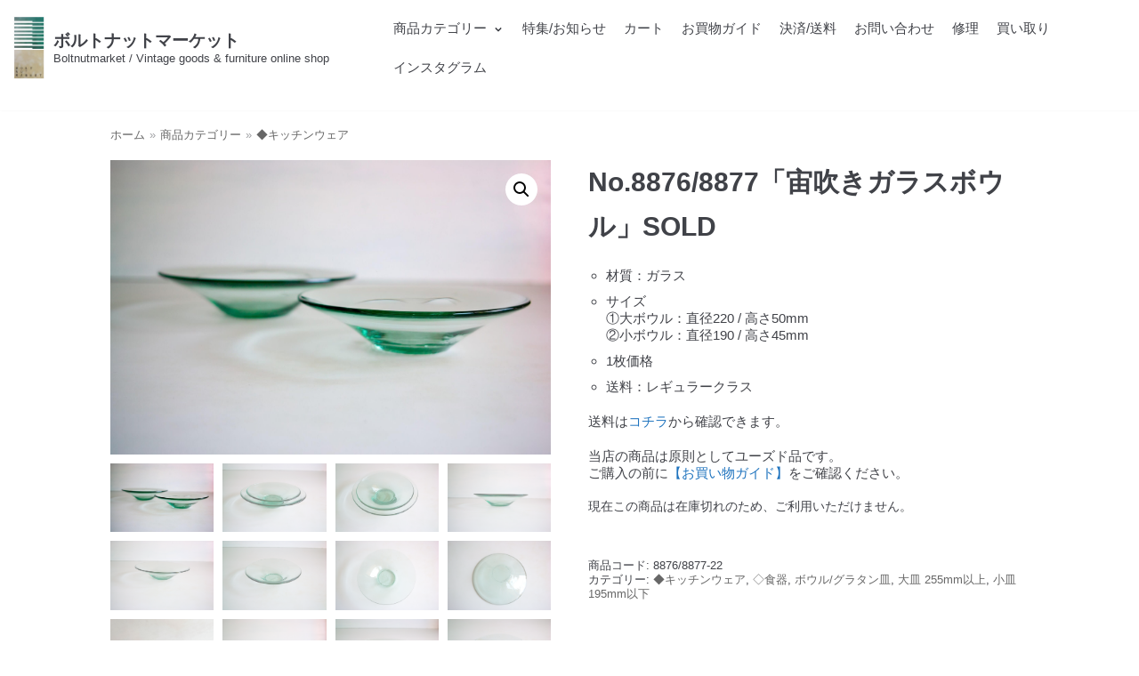

--- FILE ---
content_type: text/html; charset=UTF-8
request_url: https://boltnut.org/product/no8876-8877-glassbowl/
body_size: 21926
content:
<!DOCTYPE html>
<html dir="ltr" lang="ja" prefix="og: https://ogp.me/ns#">

<head>
	<meta charset="UTF-8">
	<meta name="viewport" content="width=device-width, initial-scale=1, minimum-scale=1">
	<link rel="profile" href="http://gmpg.org/xfn/11">
		<title>No.8876/8877「宙吹きガラスボウル」SOLD | ボルトナットマーケット</title>

		<!-- All in One SEO 4.5.2.1 - aioseo.com -->
		<meta name="description" content="宙吹きガラスのボウル。淡いグリーンのボウル大小2種。淡いグリーン。立ち上がりも美しい形をしています。手吹きならではの質感は工業製品とは一線を画す雰囲気。料理を盛る、雑貨を飾るにも打って付け！当店ではヴィンテージの家具・食器・時計・照明・文房具、その他日用品を取り扱っています。家具の修理もお気軽にご相談ください" />
		<meta name="robots" content="max-snippet:-1, max-image-preview:large, max-video-preview:-1" />
		<link rel="canonical" href="https://boltnut.org/product/no8876-8877-glassbowl/" />
		<meta name="generator" content="All in One SEO (AIOSEO) 4.5.2.1" />
		<meta property="og:locale" content="ja_JP" />
		<meta property="og:site_name" content="ボルトナットマーケット | Boltnutmarket / Vintage goods &amp; furniture online shop" />
		<meta property="og:type" content="article" />
		<meta property="og:title" content="No.8876/8877「宙吹きガラスボウル」SOLD | ボルトナットマーケット" />
		<meta property="og:description" content="宙吹きガラスのボウル。淡いグリーンのボウル大小2種。淡いグリーン。立ち上がりも美しい形をしています。手吹きならではの質感は工業製品とは一線を画す雰囲気。料理を盛る、雑貨を飾るにも打って付け！当店ではヴィンテージの家具・食器・時計・照明・文房具、その他日用品を取り扱っています。家具の修理もお気軽にご相談ください" />
		<meta property="og:url" content="https://boltnut.org/product/no8876-8877-glassbowl/" />
		<meta property="og:image" content="https://boltnut.org/wp-content/uploads/2020/06/cropped-69ba55f0db31e566f01398d7bb2f773e-scaled-1.jpg" />
		<meta property="og:image:secure_url" content="https://boltnut.org/wp-content/uploads/2020/06/cropped-69ba55f0db31e566f01398d7bb2f773e-scaled-1.jpg" />
		<meta property="article:published_time" content="2018-08-28T10:03:55+00:00" />
		<meta property="article:modified_time" content="2024-02-04T00:32:17+00:00" />
		<meta name="twitter:card" content="summary" />
		<meta name="twitter:title" content="No.8876/8877「宙吹きガラスボウル」SOLD | ボルトナットマーケット" />
		<meta name="twitter:description" content="宙吹きガラスのボウル。淡いグリーンのボウル大小2種。淡いグリーン。立ち上がりも美しい形をしています。手吹きならではの質感は工業製品とは一線を画す雰囲気。料理を盛る、雑貨を飾るにも打って付け！当店ではヴィンテージの家具・食器・時計・照明・文房具、その他日用品を取り扱っています。家具の修理もお気軽にご相談ください" />
		<meta name="twitter:image" content="https://boltnut.org/wp-content/uploads/2020/06/cropped-69ba55f0db31e566f01398d7bb2f773e-scaled-1.jpg" />
		<script type="application/ld+json" class="aioseo-schema">
			{"@context":"https:\/\/schema.org","@graph":[{"@type":"BreadcrumbList","@id":"https:\/\/boltnut.org\/product\/no8876-8877-glassbowl\/#breadcrumblist","itemListElement":[{"@type":"ListItem","@id":"https:\/\/boltnut.org\/#listItem","position":1,"name":"\u5bb6","item":"https:\/\/boltnut.org\/","nextItem":"https:\/\/boltnut.org\/product\/no8876-8877-glassbowl\/#listItem"},{"@type":"ListItem","@id":"https:\/\/boltnut.org\/product\/no8876-8877-glassbowl\/#listItem","position":2,"name":"No.8876\/8877\u300c\u5b99\u5439\u304d\u30ac\u30e9\u30b9\u30dc\u30a6\u30eb\u300dSOLD","previousItem":"https:\/\/boltnut.org\/#listItem"}]},{"@type":"ItemPage","@id":"https:\/\/boltnut.org\/product\/no8876-8877-glassbowl\/#itempage","url":"https:\/\/boltnut.org\/product\/no8876-8877-glassbowl\/","name":"No.8876\/8877\u300c\u5b99\u5439\u304d\u30ac\u30e9\u30b9\u30dc\u30a6\u30eb\u300dSOLD | \u30dc\u30eb\u30c8\u30ca\u30c3\u30c8\u30de\u30fc\u30b1\u30c3\u30c8","description":"\u5b99\u5439\u304d\u30ac\u30e9\u30b9\u306e\u30dc\u30a6\u30eb\u3002\u6de1\u3044\u30b0\u30ea\u30fc\u30f3\u306e\u30dc\u30a6\u30eb\u5927\u5c0f2\u7a2e\u3002\u6de1\u3044\u30b0\u30ea\u30fc\u30f3\u3002\u7acb\u3061\u4e0a\u304c\u308a\u3082\u7f8e\u3057\u3044\u5f62\u3092\u3057\u3066\u3044\u307e\u3059\u3002\u624b\u5439\u304d\u306a\u3089\u3067\u306f\u306e\u8cea\u611f\u306f\u5de5\u696d\u88fd\u54c1\u3068\u306f\u4e00\u7dda\u3092\u753b\u3059\u96f0\u56f2\u6c17\u3002\u6599\u7406\u3092\u76db\u308b\u3001\u96d1\u8ca8\u3092\u98fe\u308b\u306b\u3082\u6253\u3063\u3066\u4ed8\u3051\uff01\u5f53\u5e97\u3067\u306f\u30f4\u30a3\u30f3\u30c6\u30fc\u30b8\u306e\u5bb6\u5177\u30fb\u98df\u5668\u30fb\u6642\u8a08\u30fb\u7167\u660e\u30fb\u6587\u623f\u5177\u3001\u305d\u306e\u4ed6\u65e5\u7528\u54c1\u3092\u53d6\u308a\u6271\u3063\u3066\u3044\u307e\u3059\u3002\u5bb6\u5177\u306e\u4fee\u7406\u3082\u304a\u6c17\u8efd\u306b\u3054\u76f8\u8ac7\u304f\u3060\u3055\u3044","inLanguage":"ja","isPartOf":{"@id":"https:\/\/boltnut.org\/#website"},"breadcrumb":{"@id":"https:\/\/boltnut.org\/product\/no8876-8877-glassbowl\/#breadcrumblist"},"author":{"@id":"https:\/\/boltnut.org\/author\/user\/#author"},"creator":{"@id":"https:\/\/boltnut.org\/author\/user\/#author"},"image":{"@type":"ImageObject","url":"https:\/\/boltnut.org\/wp-content\/uploads\/2022\/08\/8876-8877-3-scaled.jpg","@id":"https:\/\/boltnut.org\/product\/no8876-8877-glassbowl\/#mainImage","width":2560,"height":1707},"primaryImageOfPage":{"@id":"https:\/\/boltnut.org\/product\/no8876-8877-glassbowl\/#mainImage"},"datePublished":"2018-08-28T10:03:55+09:00","dateModified":"2024-02-04T00:32:17+09:00"},{"@type":"Organization","@id":"https:\/\/boltnut.org\/#organization","name":"\u30dc\u30eb\u30c8\u30ca\u30c3\u30c8\u30de\u30fc\u30b1\u30c3\u30c8","url":"https:\/\/boltnut.org\/","logo":{"@type":"ImageObject","url":"https:\/\/boltnut.org\/wp-content\/uploads\/2020\/06\/69ba55f0db31e566f01398d7bb2f773e-scaled.jpg","@id":"https:\/\/boltnut.org\/product\/no8876-8877-glassbowl\/#organizationLogo","width":2560,"height":2560},"image":{"@id":"https:\/\/boltnut.org\/#organizationLogo"},"sameAs":["https:\/\/instagram.com\/boltnutmarket"],"contactPoint":{"@type":"ContactPoint","telephone":"+817010555750","contactType":"none"}},{"@type":"Person","@id":"https:\/\/boltnut.org\/author\/user\/#author","url":"https:\/\/boltnut.org\/author\/user\/","name":"user","image":{"@type":"ImageObject","@id":"https:\/\/boltnut.org\/product\/no8876-8877-glassbowl\/#authorImage","url":"https:\/\/secure.gravatar.com\/avatar\/cb9b572a1571e424ccac1ba059eea8ea?s=96&d=mm&r=g","width":96,"height":96,"caption":"user"}},{"@type":"WebSite","@id":"https:\/\/boltnut.org\/#website","url":"https:\/\/boltnut.org\/","name":"\u30dc\u30eb\u30c8\u30ca\u30c3\u30c8\u30de\u30fc\u30b1\u30c3\u30c8","description":"Boltnutmarket \/ Vintage goods & furniture online shop","inLanguage":"ja","publisher":{"@id":"https:\/\/boltnut.org\/#organization"}}]}
		</script>
		<!-- All in One SEO -->

<link rel="alternate" type="application/rss+xml" title="ボルトナットマーケット &raquo; フィード" href="https://boltnut.org/feed/" />
<link rel="alternate" type="application/rss+xml" title="ボルトナットマーケット &raquo; コメントフィード" href="https://boltnut.org/comments/feed/" />
		<!-- This site uses the Google Analytics by MonsterInsights plugin v9.10.0 - Using Analytics tracking - https://www.monsterinsights.com/ -->
		<!-- Note: MonsterInsights is not currently configured on this site. The site owner needs to authenticate with Google Analytics in the MonsterInsights settings panel. -->
					<!-- No tracking code set -->
				<!-- / Google Analytics by MonsterInsights -->
		<script type="text/javascript">
/* <![CDATA[ */
window._wpemojiSettings = {"baseUrl":"https:\/\/s.w.org\/images\/core\/emoji\/14.0.0\/72x72\/","ext":".png","svgUrl":"https:\/\/s.w.org\/images\/core\/emoji\/14.0.0\/svg\/","svgExt":".svg","source":{"concatemoji":"https:\/\/boltnut.org\/wp-includes\/js\/wp-emoji-release.min.js?ver=6.4.7"}};
/*! This file is auto-generated */
!function(i,n){var o,s,e;function c(e){try{var t={supportTests:e,timestamp:(new Date).valueOf()};sessionStorage.setItem(o,JSON.stringify(t))}catch(e){}}function p(e,t,n){e.clearRect(0,0,e.canvas.width,e.canvas.height),e.fillText(t,0,0);var t=new Uint32Array(e.getImageData(0,0,e.canvas.width,e.canvas.height).data),r=(e.clearRect(0,0,e.canvas.width,e.canvas.height),e.fillText(n,0,0),new Uint32Array(e.getImageData(0,0,e.canvas.width,e.canvas.height).data));return t.every(function(e,t){return e===r[t]})}function u(e,t,n){switch(t){case"flag":return n(e,"\ud83c\udff3\ufe0f\u200d\u26a7\ufe0f","\ud83c\udff3\ufe0f\u200b\u26a7\ufe0f")?!1:!n(e,"\ud83c\uddfa\ud83c\uddf3","\ud83c\uddfa\u200b\ud83c\uddf3")&&!n(e,"\ud83c\udff4\udb40\udc67\udb40\udc62\udb40\udc65\udb40\udc6e\udb40\udc67\udb40\udc7f","\ud83c\udff4\u200b\udb40\udc67\u200b\udb40\udc62\u200b\udb40\udc65\u200b\udb40\udc6e\u200b\udb40\udc67\u200b\udb40\udc7f");case"emoji":return!n(e,"\ud83e\udef1\ud83c\udffb\u200d\ud83e\udef2\ud83c\udfff","\ud83e\udef1\ud83c\udffb\u200b\ud83e\udef2\ud83c\udfff")}return!1}function f(e,t,n){var r="undefined"!=typeof WorkerGlobalScope&&self instanceof WorkerGlobalScope?new OffscreenCanvas(300,150):i.createElement("canvas"),a=r.getContext("2d",{willReadFrequently:!0}),o=(a.textBaseline="top",a.font="600 32px Arial",{});return e.forEach(function(e){o[e]=t(a,e,n)}),o}function t(e){var t=i.createElement("script");t.src=e,t.defer=!0,i.head.appendChild(t)}"undefined"!=typeof Promise&&(o="wpEmojiSettingsSupports",s=["flag","emoji"],n.supports={everything:!0,everythingExceptFlag:!0},e=new Promise(function(e){i.addEventListener("DOMContentLoaded",e,{once:!0})}),new Promise(function(t){var n=function(){try{var e=JSON.parse(sessionStorage.getItem(o));if("object"==typeof e&&"number"==typeof e.timestamp&&(new Date).valueOf()<e.timestamp+604800&&"object"==typeof e.supportTests)return e.supportTests}catch(e){}return null}();if(!n){if("undefined"!=typeof Worker&&"undefined"!=typeof OffscreenCanvas&&"undefined"!=typeof URL&&URL.createObjectURL&&"undefined"!=typeof Blob)try{var e="postMessage("+f.toString()+"("+[JSON.stringify(s),u.toString(),p.toString()].join(",")+"));",r=new Blob([e],{type:"text/javascript"}),a=new Worker(URL.createObjectURL(r),{name:"wpTestEmojiSupports"});return void(a.onmessage=function(e){c(n=e.data),a.terminate(),t(n)})}catch(e){}c(n=f(s,u,p))}t(n)}).then(function(e){for(var t in e)n.supports[t]=e[t],n.supports.everything=n.supports.everything&&n.supports[t],"flag"!==t&&(n.supports.everythingExceptFlag=n.supports.everythingExceptFlag&&n.supports[t]);n.supports.everythingExceptFlag=n.supports.everythingExceptFlag&&!n.supports.flag,n.DOMReady=!1,n.readyCallback=function(){n.DOMReady=!0}}).then(function(){return e}).then(function(){var e;n.supports.everything||(n.readyCallback(),(e=n.source||{}).concatemoji?t(e.concatemoji):e.wpemoji&&e.twemoji&&(t(e.twemoji),t(e.wpemoji)))}))}((window,document),window._wpemojiSettings);
/* ]]> */
</script>
<link rel='stylesheet' id='wc-square-cart-checkout-block-css' href='https://boltnut.org/wp-content/plugins/woocommerce-square/assets/css/frontend/wc-square-cart-checkout-blocks.min.css?ver=4.4.0' type='text/css' media='all' />
<style id='wp-emoji-styles-inline-css' type='text/css'>

	img.wp-smiley, img.emoji {
		display: inline !important;
		border: none !important;
		box-shadow: none !important;
		height: 1em !important;
		width: 1em !important;
		margin: 0 0.07em !important;
		vertical-align: -0.1em !important;
		background: none !important;
		padding: 0 !important;
	}
</style>
<link rel='stylesheet' id='wp-block-library-css' href='https://boltnut.org/wp-includes/css/dist/block-library/style.min.css?ver=6.4.7' type='text/css' media='all' />
<style id='classic-theme-styles-inline-css' type='text/css'>
/*! This file is auto-generated */
.wp-block-button__link{color:#fff;background-color:#32373c;border-radius:9999px;box-shadow:none;text-decoration:none;padding:calc(.667em + 2px) calc(1.333em + 2px);font-size:1.125em}.wp-block-file__button{background:#32373c;color:#fff;text-decoration:none}
</style>
<style id='global-styles-inline-css' type='text/css'>
body{--wp--preset--color--black: #000000;--wp--preset--color--cyan-bluish-gray: #abb8c3;--wp--preset--color--white: #ffffff;--wp--preset--color--pale-pink: #f78da7;--wp--preset--color--vivid-red: #cf2e2e;--wp--preset--color--luminous-vivid-orange: #ff6900;--wp--preset--color--luminous-vivid-amber: #fcb900;--wp--preset--color--light-green-cyan: #7bdcb5;--wp--preset--color--vivid-green-cyan: #00d084;--wp--preset--color--pale-cyan-blue: #8ed1fc;--wp--preset--color--vivid-cyan-blue: #0693e3;--wp--preset--color--vivid-purple: #9b51e0;--wp--preset--color--neve-button-color: #0366d6;--wp--preset--color--neve-link-color: #1e73be;--wp--preset--color--neve-link-hover-color: #d10232;--wp--preset--color--neve-text-color: #404248;--wp--preset--gradient--vivid-cyan-blue-to-vivid-purple: linear-gradient(135deg,rgba(6,147,227,1) 0%,rgb(155,81,224) 100%);--wp--preset--gradient--light-green-cyan-to-vivid-green-cyan: linear-gradient(135deg,rgb(122,220,180) 0%,rgb(0,208,130) 100%);--wp--preset--gradient--luminous-vivid-amber-to-luminous-vivid-orange: linear-gradient(135deg,rgba(252,185,0,1) 0%,rgba(255,105,0,1) 100%);--wp--preset--gradient--luminous-vivid-orange-to-vivid-red: linear-gradient(135deg,rgba(255,105,0,1) 0%,rgb(207,46,46) 100%);--wp--preset--gradient--very-light-gray-to-cyan-bluish-gray: linear-gradient(135deg,rgb(238,238,238) 0%,rgb(169,184,195) 100%);--wp--preset--gradient--cool-to-warm-spectrum: linear-gradient(135deg,rgb(74,234,220) 0%,rgb(151,120,209) 20%,rgb(207,42,186) 40%,rgb(238,44,130) 60%,rgb(251,105,98) 80%,rgb(254,248,76) 100%);--wp--preset--gradient--blush-light-purple: linear-gradient(135deg,rgb(255,206,236) 0%,rgb(152,150,240) 100%);--wp--preset--gradient--blush-bordeaux: linear-gradient(135deg,rgb(254,205,165) 0%,rgb(254,45,45) 50%,rgb(107,0,62) 100%);--wp--preset--gradient--luminous-dusk: linear-gradient(135deg,rgb(255,203,112) 0%,rgb(199,81,192) 50%,rgb(65,88,208) 100%);--wp--preset--gradient--pale-ocean: linear-gradient(135deg,rgb(255,245,203) 0%,rgb(182,227,212) 50%,rgb(51,167,181) 100%);--wp--preset--gradient--electric-grass: linear-gradient(135deg,rgb(202,248,128) 0%,rgb(113,206,126) 100%);--wp--preset--gradient--midnight: linear-gradient(135deg,rgb(2,3,129) 0%,rgb(40,116,252) 100%);--wp--preset--font-size--small: 13px;--wp--preset--font-size--medium: 20px;--wp--preset--font-size--large: 36px;--wp--preset--font-size--x-large: 42px;--wp--preset--spacing--20: 0.44rem;--wp--preset--spacing--30: 0.67rem;--wp--preset--spacing--40: 1rem;--wp--preset--spacing--50: 1.5rem;--wp--preset--spacing--60: 2.25rem;--wp--preset--spacing--70: 3.38rem;--wp--preset--spacing--80: 5.06rem;--wp--preset--shadow--natural: 6px 6px 9px rgba(0, 0, 0, 0.2);--wp--preset--shadow--deep: 12px 12px 50px rgba(0, 0, 0, 0.4);--wp--preset--shadow--sharp: 6px 6px 0px rgba(0, 0, 0, 0.2);--wp--preset--shadow--outlined: 6px 6px 0px -3px rgba(255, 255, 255, 1), 6px 6px rgba(0, 0, 0, 1);--wp--preset--shadow--crisp: 6px 6px 0px rgba(0, 0, 0, 1);}:where(.is-layout-flex){gap: 0.5em;}:where(.is-layout-grid){gap: 0.5em;}body .is-layout-flow > .alignleft{float: left;margin-inline-start: 0;margin-inline-end: 2em;}body .is-layout-flow > .alignright{float: right;margin-inline-start: 2em;margin-inline-end: 0;}body .is-layout-flow > .aligncenter{margin-left: auto !important;margin-right: auto !important;}body .is-layout-constrained > .alignleft{float: left;margin-inline-start: 0;margin-inline-end: 2em;}body .is-layout-constrained > .alignright{float: right;margin-inline-start: 2em;margin-inline-end: 0;}body .is-layout-constrained > .aligncenter{margin-left: auto !important;margin-right: auto !important;}body .is-layout-constrained > :where(:not(.alignleft):not(.alignright):not(.alignfull)){max-width: var(--wp--style--global--content-size);margin-left: auto !important;margin-right: auto !important;}body .is-layout-constrained > .alignwide{max-width: var(--wp--style--global--wide-size);}body .is-layout-flex{display: flex;}body .is-layout-flex{flex-wrap: wrap;align-items: center;}body .is-layout-flex > *{margin: 0;}body .is-layout-grid{display: grid;}body .is-layout-grid > *{margin: 0;}:where(.wp-block-columns.is-layout-flex){gap: 2em;}:where(.wp-block-columns.is-layout-grid){gap: 2em;}:where(.wp-block-post-template.is-layout-flex){gap: 1.25em;}:where(.wp-block-post-template.is-layout-grid){gap: 1.25em;}.has-black-color{color: var(--wp--preset--color--black) !important;}.has-cyan-bluish-gray-color{color: var(--wp--preset--color--cyan-bluish-gray) !important;}.has-white-color{color: var(--wp--preset--color--white) !important;}.has-pale-pink-color{color: var(--wp--preset--color--pale-pink) !important;}.has-vivid-red-color{color: var(--wp--preset--color--vivid-red) !important;}.has-luminous-vivid-orange-color{color: var(--wp--preset--color--luminous-vivid-orange) !important;}.has-luminous-vivid-amber-color{color: var(--wp--preset--color--luminous-vivid-amber) !important;}.has-light-green-cyan-color{color: var(--wp--preset--color--light-green-cyan) !important;}.has-vivid-green-cyan-color{color: var(--wp--preset--color--vivid-green-cyan) !important;}.has-pale-cyan-blue-color{color: var(--wp--preset--color--pale-cyan-blue) !important;}.has-vivid-cyan-blue-color{color: var(--wp--preset--color--vivid-cyan-blue) !important;}.has-vivid-purple-color{color: var(--wp--preset--color--vivid-purple) !important;}.has-black-background-color{background-color: var(--wp--preset--color--black) !important;}.has-cyan-bluish-gray-background-color{background-color: var(--wp--preset--color--cyan-bluish-gray) !important;}.has-white-background-color{background-color: var(--wp--preset--color--white) !important;}.has-pale-pink-background-color{background-color: var(--wp--preset--color--pale-pink) !important;}.has-vivid-red-background-color{background-color: var(--wp--preset--color--vivid-red) !important;}.has-luminous-vivid-orange-background-color{background-color: var(--wp--preset--color--luminous-vivid-orange) !important;}.has-luminous-vivid-amber-background-color{background-color: var(--wp--preset--color--luminous-vivid-amber) !important;}.has-light-green-cyan-background-color{background-color: var(--wp--preset--color--light-green-cyan) !important;}.has-vivid-green-cyan-background-color{background-color: var(--wp--preset--color--vivid-green-cyan) !important;}.has-pale-cyan-blue-background-color{background-color: var(--wp--preset--color--pale-cyan-blue) !important;}.has-vivid-cyan-blue-background-color{background-color: var(--wp--preset--color--vivid-cyan-blue) !important;}.has-vivid-purple-background-color{background-color: var(--wp--preset--color--vivid-purple) !important;}.has-black-border-color{border-color: var(--wp--preset--color--black) !important;}.has-cyan-bluish-gray-border-color{border-color: var(--wp--preset--color--cyan-bluish-gray) !important;}.has-white-border-color{border-color: var(--wp--preset--color--white) !important;}.has-pale-pink-border-color{border-color: var(--wp--preset--color--pale-pink) !important;}.has-vivid-red-border-color{border-color: var(--wp--preset--color--vivid-red) !important;}.has-luminous-vivid-orange-border-color{border-color: var(--wp--preset--color--luminous-vivid-orange) !important;}.has-luminous-vivid-amber-border-color{border-color: var(--wp--preset--color--luminous-vivid-amber) !important;}.has-light-green-cyan-border-color{border-color: var(--wp--preset--color--light-green-cyan) !important;}.has-vivid-green-cyan-border-color{border-color: var(--wp--preset--color--vivid-green-cyan) !important;}.has-pale-cyan-blue-border-color{border-color: var(--wp--preset--color--pale-cyan-blue) !important;}.has-vivid-cyan-blue-border-color{border-color: var(--wp--preset--color--vivid-cyan-blue) !important;}.has-vivid-purple-border-color{border-color: var(--wp--preset--color--vivid-purple) !important;}.has-vivid-cyan-blue-to-vivid-purple-gradient-background{background: var(--wp--preset--gradient--vivid-cyan-blue-to-vivid-purple) !important;}.has-light-green-cyan-to-vivid-green-cyan-gradient-background{background: var(--wp--preset--gradient--light-green-cyan-to-vivid-green-cyan) !important;}.has-luminous-vivid-amber-to-luminous-vivid-orange-gradient-background{background: var(--wp--preset--gradient--luminous-vivid-amber-to-luminous-vivid-orange) !important;}.has-luminous-vivid-orange-to-vivid-red-gradient-background{background: var(--wp--preset--gradient--luminous-vivid-orange-to-vivid-red) !important;}.has-very-light-gray-to-cyan-bluish-gray-gradient-background{background: var(--wp--preset--gradient--very-light-gray-to-cyan-bluish-gray) !important;}.has-cool-to-warm-spectrum-gradient-background{background: var(--wp--preset--gradient--cool-to-warm-spectrum) !important;}.has-blush-light-purple-gradient-background{background: var(--wp--preset--gradient--blush-light-purple) !important;}.has-blush-bordeaux-gradient-background{background: var(--wp--preset--gradient--blush-bordeaux) !important;}.has-luminous-dusk-gradient-background{background: var(--wp--preset--gradient--luminous-dusk) !important;}.has-pale-ocean-gradient-background{background: var(--wp--preset--gradient--pale-ocean) !important;}.has-electric-grass-gradient-background{background: var(--wp--preset--gradient--electric-grass) !important;}.has-midnight-gradient-background{background: var(--wp--preset--gradient--midnight) !important;}.has-small-font-size{font-size: var(--wp--preset--font-size--small) !important;}.has-medium-font-size{font-size: var(--wp--preset--font-size--medium) !important;}.has-large-font-size{font-size: var(--wp--preset--font-size--large) !important;}.has-x-large-font-size{font-size: var(--wp--preset--font-size--x-large) !important;}
.wp-block-navigation a:where(:not(.wp-element-button)){color: inherit;}
:where(.wp-block-post-template.is-layout-flex){gap: 1.25em;}:where(.wp-block-post-template.is-layout-grid){gap: 1.25em;}
:where(.wp-block-columns.is-layout-flex){gap: 2em;}:where(.wp-block-columns.is-layout-grid){gap: 2em;}
.wp-block-pullquote{font-size: 1.5em;line-height: 1.6;}
</style>
<link rel='stylesheet' id='contact-form-7-css' href='https://boltnut.org/wp-content/plugins/contact-form-7/includes/css/styles.css?ver=5.8.5' type='text/css' media='all' />
<link rel='stylesheet' id='photoswipe-css' href='https://boltnut.org/wp-content/plugins/woocommerce/assets/css/photoswipe/photoswipe.min.css?ver=8.4.0' type='text/css' media='all' />
<link rel='stylesheet' id='photoswipe-default-skin-css' href='https://boltnut.org/wp-content/plugins/woocommerce/assets/css/photoswipe/default-skin/default-skin.min.css?ver=8.4.0' type='text/css' media='all' />
<link rel='stylesheet' id='woocommerce-layout-css' href='https://boltnut.org/wp-content/plugins/woocommerce/assets/css/woocommerce-layout.css?ver=8.4.0' type='text/css' media='all' />
<link rel='stylesheet' id='woocommerce-smallscreen-css' href='https://boltnut.org/wp-content/plugins/woocommerce/assets/css/woocommerce-smallscreen.css?ver=8.4.0' type='text/css' media='only screen and (max-width: 768px)' />
<link rel='stylesheet' id='woocommerce-general-css' href='https://boltnut.org/wp-content/plugins/woocommerce/assets/css/woocommerce.css?ver=8.4.0' type='text/css' media='all' />
<style id='woocommerce-inline-inline-css' type='text/css'>
.woocommerce form .form-row .required { visibility: visible; }
</style>
<link rel='stylesheet' id='wt-woocommerce-related-products-css' href='https://boltnut.org/wp-content/plugins/wt-woocommerce-related-products/public/css/custom-related-products-public.css?ver=1.5.7' type='text/css' media='all' />
<link rel='stylesheet' id='carousel-css-css' href='https://boltnut.org/wp-content/plugins/wt-woocommerce-related-products/public/css/owl.carousel.min.css?ver=1.5.7' type='text/css' media='all' />
<link rel='stylesheet' id='carousel-theme-css-css' href='https://boltnut.org/wp-content/plugins/wt-woocommerce-related-products/public/css/owl.theme.default.min.css?ver=1.5.7' type='text/css' media='all' />
<link rel='stylesheet' id='wc-gateway-linepay-smart-payment-buttons-css' href='https://boltnut.org/wp-content/plugins/woocommerce-for-japan/assets/css/linepay_button.css?ver=6.4.7' type='text/css' media='all' />
<link rel='stylesheet' id='neve-woocommerce-css' href='https://boltnut.org/wp-content/themes/neve/assets/css/woocommerce.min.css?ver=2.5.3' type='text/css' media='all' />
<link rel='stylesheet' id='neve-style-css' href='https://boltnut.org/wp-content/themes/neve/style.min.css?ver=2.5.3' type='text/css' media='all' />
<style id='neve-style-inline-css' type='text/css'>
body, .site-title{font-size:10px;line-height:1.3;letter-spacing:0px;}body, .site-title,.cart_totals > h2, .cross-sells > h2, .woocommerce-billing-fields > h3, #order_review_heading, .woocommerce-shipping-fields > h3{font-weight:400;text-transform:none;}.container{max-width:748px;}a{color:#1e73be;}.nv-loader{border-color:#1e73be;}a:hover, a:focus{color:#d10232;}.has-white-background-color{background-color:#ffffff!important;}.has-white-color{color:#ffffff!important;}.has-black-background-color{background-color:#000000!important;}.has-black-color{color:#000000!important;}.has-neve-button-color-background-color{background-color:#0366d6!important;}.has-neve-button-color-color{color:#0366d6!important;}.has-neve-link-color-background-color{background-color:#1e73be!important;}.has-neve-link-color-color{color:#1e73be!important;}.has-neve-link-hover-color-background-color{background-color:#d10232!important;}.has-neve-link-hover-color-color{color:#d10232!important;}.has-neve-text-color-background-color{background-color:#404248!important;}.has-neve-text-color-color{color:#404248!important;}.nv-tags-list a{color:#0366d6;}.nv-tags-list a{border-color:#0366d6;} .button.button-primary, button, input[type=button], .btn, input[type="submit"], /* Buttons in navigation */ ul[id^="nv-primary-navigation"] li.button.button-primary > a, .menu li.button.button-primary > a ,.woocommerce a.button, .woocommerce .button:not(.nv-sidebar-toggle), .woocommerce a.button.alt, .woocommerce a.button.button-primary, .woocommerce a.button.checkout-button, .woocommerce button.button:disabled, .woocommerce button.button:disabled[disabled], .woocommerce a.button.add_to_cart, .woocommerce a.product_type_grouped, .woocommerce a.product_type_external, .woocommerce a.product_type_variable, .woocommerce button.button.alt, .woocommerce button.button.alt.single_add_to_cart_button.disabled, .woocommerce button.button.alt.single_add_to_cart_button, .woocommerce .actions > button[type=submit], .woocommerce .checkout.wc-forward, .woocommerce button#place_order, .woocommerce .return-to-shop > .button, ul[id^="nv-primary-navigation"] .nv-nav-cart a.button.checkout.wc-forward, .button.woocommerce-form-login__submit{background-color:#0366d6;} .button.button-primary, button, input[type=button], .btn, input[type="submit"], /* Buttons in navigation */ ul[id^="nv-primary-navigation"] li.button.button-primary > a, .menu li.button.button-primary > a ,.woocommerce a.button, .woocommerce .button:not(.nv-sidebar-toggle), .woocommerce a.button.alt, .woocommerce a.button.button-primary, .woocommerce a.button.checkout-button, .woocommerce button.button:disabled, .woocommerce button.button:disabled[disabled], .woocommerce a.button.add_to_cart, .woocommerce a.product_type_grouped, .woocommerce a.product_type_external, .woocommerce a.product_type_variable, .woocommerce button.button.alt, .woocommerce button.button.alt.single_add_to_cart_button.disabled, .woocommerce button.button.alt.single_add_to_cart_button, .woocommerce .actions > button[type=submit], .woocommerce .checkout.wc-forward, .woocommerce button#place_order, .woocommerce .return-to-shop > .button, ul[id^="nv-primary-navigation"] .nv-nav-cart a.button.checkout.wc-forward, .button.woocommerce-form-login__submit{color:#ffffff;}.nv-tags-list a:hover{border-color:#0366d6;} .button.button-primary:hover, .nv-tags-list a:hover, ul[id^="nv-primary-navigation"] li.button.button-primary > a:hover, .menu li.button.button-primary > a:hover ,.woocommerce a.button:hover, .woocommerce .button:not(.nv-sidebar-toggle):hover, .woocommerce a.button.alt:hover, .woocommerce a.button.button-primary:hover, .woocommerce a.button.checkout-button:hover, .woocommerce button.button:disabled:hover, .woocommerce button.button:disabled[disabled]:hover, .woocommerce a.button.add_to_cart:hover, .woocommerce a.product_type_grouped:hover, .woocommerce a.product_type_external:hover, .woocommerce a.product_type_variable:hover, .woocommerce button.button.alt.single_add_to_cart_button.disabled:hover, .woocommerce button.button.alt.single_add_to_cart_button:hover, .woocommerce .actions > button[type=submit]:hover, .woocommerce .checkout.wc-forward:hover, .woocommerce button#place_order:hover, .woocommerce .return-to-shop > .button:hover, ul[id^="nv-primary-navigation"] .nv-nav-cart a.button.checkout.wc-forward:hover, .button.woocommerce-form-login__submit:hover{background-color:#0366d6;} .button.button-primary:hover, .nv-tags-list a:hover, ul[id^="nv-primary-navigation"] li.button.button-primary > a:hover, .menu li.button.button-primary > a:hover ,.woocommerce a.button:hover, .woocommerce .button:not(.nv-sidebar-toggle):hover, .woocommerce a.button.alt:hover, .woocommerce a.button.button-primary:hover, .woocommerce a.button.checkout-button:hover, .woocommerce button.button:disabled:hover, .woocommerce button.button:disabled[disabled]:hover, .woocommerce a.button.add_to_cart:hover, .woocommerce a.product_type_grouped:hover, .woocommerce a.product_type_external:hover, .woocommerce a.product_type_variable:hover, .woocommerce button.button.alt.single_add_to_cart_button.disabled:hover, .woocommerce button.button.alt.single_add_to_cart_button:hover, .woocommerce .actions > button[type=submit]:hover, .woocommerce .checkout.wc-forward:hover, .woocommerce button#place_order:hover, .woocommerce .return-to-shop > .button:hover, ul[id^="nv-primary-navigation"] .nv-nav-cart a.button.checkout.wc-forward:hover, .button.woocommerce-form-login__submit:hover{color:#ffffff;}.button.button-primary, button, input[type=button], .btn, input[type="submit"]:not(.search-submit), /* Buttons in navigation */ ul[id^="nv-primary-navigation"] li.button.button-primary > a, .menu li.button.button-primary > a ,.woocommerce a.button, .woocommerce .button:not(.nv-sidebar-toggle), .woocommerce a.button.alt, .woocommerce a.button.button-primary, .woocommerce a.button.checkout-button, .woocommerce button.button:disabled, .woocommerce button.button:disabled[disabled], .woocommerce a.button.add_to_cart, .woocommerce a.product_type_grouped, .woocommerce a.product_type_external, .woocommerce a.product_type_variable, .woocommerce button.button.alt, .woocommerce button.button.alt.single_add_to_cart_button.disabled, .woocommerce button.button.alt.single_add_to_cart_button, .woocommerce .actions > button[type=submit], .woocommerce .checkout.wc-forward, .woocommerce button#place_order, .woocommerce .return-to-shop > .button, ul[id^="nv-primary-navigation"] .nv-nav-cart a.button.checkout.wc-forward, .button.woocommerce-form-login__submit{border-radius:3px;} .button.button-secondary, #comments input[type="submit"] ,.woocommerce ul[id^="nv-primary-navigation"] .woocommerce-mini-cart__buttons.buttons a.button.wc-forward:not(.checkout), .woocommerce .woocommerce-mini-cart__buttons.buttons a.button.wc-forward:not(.checkout) ,.woocommerce-cart table.cart td.actions .coupon > .input-text + .button, .woocommerce-checkout #neve-checkout-coupon .woocommerce-form-coupon .form-row-last button, .woocommerce button.button, .woocommerce a.added_to_cart, .woocommerce .checkout_coupon button.button, .woocommerce #review_form #respond input#submit, .woocommerce .price_slider_amount button.button:not(.nv-sidebar-toggle), .woocommerce .button.button-secondary.more-details{color:#676767;}.button.button-secondary, #comments input[type="submit"] ,.woocommerce ul[id^="nv-primary-navigation"] .woocommerce-mini-cart__buttons.buttons a.button.wc-forward:not(.checkout), .woocommerce .woocommerce-mini-cart__buttons.buttons a.button.wc-forward:not(.checkout) ,.woocommerce-cart table.cart td.actions .coupon > .input-text + .button, .woocommerce-checkout #neve-checkout-coupon .woocommerce-form-coupon .form-row-last button, .woocommerce button.button, .woocommerce a.added_to_cart, .woocommerce .checkout_coupon button.button, .woocommerce #review_form #respond input#submit, .woocommerce .price_slider_amount button.button:not(.nv-sidebar-toggle), .woocommerce .button.button-secondary.more-details{border-color:#676767;} .button.button-secondary:hover, #comments input[type="submit"]:hover ,#comments input[type=submit]:hover, .woocommerce-cart table.cart td.actions .coupon > .input-text + .button:hover, .woocommerce-checkout #neve-checkout-coupon .woocommerce-form-coupon .form-row-last button:hover, .woocommerce button.button:hover, .woocommerce a.added_to_cart:hover, .woocommerce .checkout_coupon button.button:hover, .woocommerce #review_form #respond input#submit:hover, .woocommerce .price_slider_amount button.button:hover, .woocommerce .button.button-secondary.more-details:hover ,.woocommerce ul[id^="nv-primary-navigation"] .woocommerce-mini-cart__buttons.buttons a.button.wc-forward:not(.checkout):hover, .woocommerce .woocommerce-mini-cart__buttons.buttons a.button.wc-forward:not(.checkout):hover{color:#676767;}.button.button-secondary:hover, #comments input[type="submit"]:hover ,#comments input[type=submit]:hover, .woocommerce-cart table.cart td.actions .coupon > .input-text + .button:hover, .woocommerce-checkout #neve-checkout-coupon .woocommerce-form-coupon .form-row-last button:hover, .woocommerce button.button:hover, .woocommerce a.added_to_cart:hover, .woocommerce .checkout_coupon button.button:hover, .woocommerce #review_form #respond input#submit:hover, .woocommerce .price_slider_amount button.button:hover, .woocommerce .button.button-secondary.more-details:hover ,.woocommerce ul[id^="nv-primary-navigation"] .woocommerce-mini-cart__buttons.buttons a.button.wc-forward:not(.checkout):hover, .woocommerce .woocommerce-mini-cart__buttons.buttons a.button.wc-forward:not(.checkout):hover{border-color:#676767;}.button.button-secondary, #comments input[type="submit"] ,.woocommerce-cart table.cart td.actions .coupon > .input-text + .button, .woocommerce-checkout #neve-checkout-coupon .woocommerce-form-coupon .form-row-last button, .woocommerce button.button, .woocommerce a.added_to_cart, .woocommerce .checkout_coupon button.button, .woocommerce #review_form #respond input#submit, .woocommerce .price_slider_amount button.button:not(.nv-sidebar-toggle), .woocommerce .button.button-secondary.more-details ,.woocommerce ul[id^="nv-primary-navigation"] .woocommerce-mini-cart__buttons.buttons a.button.wc-forward:not(.checkout), .woocommerce .woocommerce-mini-cart__buttons.buttons a.button.wc-forward:not(.checkout),.woocommerce a.nv-quick-view-product.top{border-radius:3px;}.button.button-secondary, #comments input[type="submit"] ,.woocommerce-cart table.cart td.actions .coupon > .input-text + .button, .woocommerce-checkout #neve-checkout-coupon .woocommerce-form-coupon .form-row-last button, .woocommerce button.button, .woocommerce a.added_to_cart, .woocommerce .checkout_coupon button.button, .woocommerce #review_form #respond input#submit, .woocommerce .price_slider_amount button.button:not(.nv-sidebar-toggle), .woocommerce .button.button-secondary.more-details ,.woocommerce ul[id^="nv-primary-navigation"] .woocommerce-mini-cart__buttons.buttons a.button.wc-forward:not(.checkout), .woocommerce .woocommerce-mini-cart__buttons.buttons a.button.wc-forward:not(.checkout),.woocommerce a.nv-quick-view-product.top{border:1px solid;border-width:1px;}@media(min-width: 576px){body, .site-title{font-size:15px;line-height:1.3;letter-spacing:0px;}.container{max-width:992px;}}@media(min-width: 960px){body, .site-title{font-size:15px;line-height:001.3;letter-spacing:0px;}.container{max-width:2000px;}.neve-main > .archive-container .nv-index-posts.col{max-width:70%;}.neve-main > .archive-container .nv-sidebar-wrap{max-width:30%;}.archive.woocommerce .neve-main > .shop-container .nv-shop.col{max-width:85%;}.archive.woocommerce .neve-main > .shop-container .nv-sidebar-wrap{max-width:15%;}.single-product .neve-main > .shop-container .nv-shop.col{max-width:83%;}.single-product .neve-main > .shop-container .nv-sidebar-wrap{max-width:17%;}.caret-wrap{border-color:transparent;}}.hfg_header .header-top-inner,.hfg_header .header-top-inner.dark-mode,.hfg_header .header-top-inner.light-mode { } .hfg_header .header-main-inner,.hfg_header .header-main-inner.dark-mode,.hfg_header .header-main-inner.light-mode { } .hfg_header .header-bottom-inner,.hfg_header .header-bottom-inner.dark-mode,.hfg_header .header-bottom-inner.light-mode { } .hfg_header .header-menu-sidebar .header-menu-sidebar-bg,.hfg_header .header-menu-sidebar .header-menu-sidebar-bg.dark-mode,.hfg_header .header-menu-sidebar .header-menu-sidebar-bg.light-mode { } @media (max-width: 576px) { .builder-item--logo .site-logo img { max-width: 35px; } .builder-item--logo .site-logo { padding-top: 10px; padding-right: 0px; padding-bottom: 10px; padding-left: 0px; } .builder-item--logo { margin-top: 0px; margin-right: 0px; margin-bottom: 0px; margin-left: 0px; } .builder-item--nav-icon .navbar-toggle { padding-top: 10px; padding-right: 15px; padding-bottom: 10px; padding-left: 15px; } .builder-item--nav-icon { margin-top: 0px; margin-right: 0px; margin-bottom: 0px; margin-left: 0px; } .builder-item--primary-menu li > a { font-size: 1em; line-height: 1.6; letter-spacing: 0px; } .builder-item--primary-menu li > a svg { height: 1em; width: 1em; } .builder-item--primary-menu { padding-top: 0px; padding-right: 0px; padding-bottom: 0px; padding-left: 0px; margin-top: 0px; margin-right: 0px; margin-bottom: 0px; margin-left: 0px; } .builder-item--button_base > .component-wrap > .button.button-primary:first-child { padding-top: 8px; padding-right: 12px; padding-bottom: 8px; padding-left: 12px; } .builder-item--button_base { margin-top: 0px; margin-right: 0px; margin-bottom: 0px; margin-left: 0px; } .builder-item--custom_html { font-size: 1em; line-height: 1.6; letter-spacing: 0px; padding-top: 0px; padding-right: 0px; padding-bottom: 0px; padding-left: 0px; margin-top: 0px; margin-right: 0px; margin-bottom: 0px; margin-left: 0px; } .builder-item--custom_html svg { height: 1em; width: 1em; } .builder-item--header_search { padding-top: 0px; padding-right: 0px; padding-bottom: 0px; padding-left: 0px; margin-top: 0px; margin-right: 0px; margin-bottom: 0px; margin-left: 0px; } .builder-item--header_search_responsive { padding-top: 0px; padding-right: 10px; padding-bottom: 0px; padding-left: 10px; margin-top: 0px; margin-right: 0px; margin-bottom: 0px; margin-left: 0px; } .builder-item--secondary-menu #secondary-menu li > a { font-size: 1em; line-height: 1.6; letter-spacing: 0px; } .builder-item--secondary-menu #secondary-menu li > a svg { height: 1em; width: 1em; } .builder-item--secondary-menu { padding-top: 0px; padding-right: 0px; padding-bottom: 0px; padding-left: 0px; margin-top: 0px; margin-right: 0px; margin-bottom: 0px; margin-left: 0px; } .builder-item--header_cart_icon { padding-top: 0px; padding-right: 10px; padding-bottom: 0px; padding-left: 10px; margin-top: 0px; margin-right: 0px; margin-bottom: 0px; margin-left: 0px; } .builder-item--footer-one-widgets { padding-top: 0px; padding-right: 0px; padding-bottom: 0px; padding-left: 0px; margin-top: 0px; margin-right: 0px; margin-bottom: 0px; margin-left: 0px; } .builder-item--footer-two-widgets { padding-top: 0px; padding-right: 0px; padding-bottom: 0px; padding-left: 0px; margin-top: 0px; margin-right: 0px; margin-bottom: 0px; margin-left: 0px; } .builder-item--footer-three-widgets { padding-top: 0px; padding-right: 0px; padding-bottom: 0px; padding-left: 0px; margin-top: 0px; margin-right: 0px; margin-bottom: 0px; margin-left: 0px; } .builder-item--footer-four-widgets { padding-top: 0px; padding-right: 0px; padding-bottom: 0px; padding-left: 0px; margin-top: 0px; margin-right: 0px; margin-bottom: 0px; margin-left: 0px; } .builder-item--footer-menu li > a { font-size: 1em; line-height: 1.6; letter-spacing: 0px; } .builder-item--footer-menu li > a svg { height: 1em; width: 1em; } .builder-item--footer-menu { padding-top: 0px; padding-right: 0px; padding-bottom: 0px; padding-left: 0px; margin-top: 0px; margin-right: 0px; margin-bottom: 0px; margin-left: 0px; } .builder-item--footer_copyright { font-size: 1em; line-height: 1.6; letter-spacing: 0px; padding-top: 0px; padding-right: 0px; padding-bottom: 0px; padding-left: 0px; margin-top: 0px; margin-right: 0px; margin-bottom: 0px; margin-left: 0px; } .builder-item--footer_copyright svg { height: 1em; width: 1em; } } @media (min-width: 576px) { .builder-item--logo .site-logo img { max-width: 35px; } .builder-item--logo .site-logo { padding-top: 10px; padding-right: 0px; padding-bottom: 10px; padding-left: 0px; } .builder-item--logo { margin-top: 0px; margin-right: 0px; margin-bottom: 0px; margin-left: 0px; } .builder-item--nav-icon .navbar-toggle { padding-top: 10px; padding-right: 15px; padding-bottom: 10px; padding-left: 15px; } .builder-item--nav-icon { margin-top: 0px; margin-right: 0px; margin-bottom: 0px; margin-left: 0px; } .builder-item--primary-menu li > a { font-size: 1em; line-height: 1.6; letter-spacing: 0px; } .builder-item--primary-menu li > a svg { height: 1em; width: 1em; } .builder-item--primary-menu { padding-top: 0px; padding-right: 0px; padding-bottom: 0px; padding-left: 0px; margin-top: 0px; margin-right: 0px; margin-bottom: 0px; margin-left: 0px; } .builder-item--button_base > .component-wrap > .button.button-primary:first-child { padding-top: 8px; padding-right: 12px; padding-bottom: 8px; padding-left: 12px; } .builder-item--button_base { margin-top: 0px; margin-right: 0px; margin-bottom: 0px; margin-left: 0px; } .builder-item--custom_html { font-size: 1em; line-height: 1.6; letter-spacing: 0px; padding-top: 0px; padding-right: 0px; padding-bottom: 0px; padding-left: 0px; margin-top: 0px; margin-right: 0px; margin-bottom: 0px; margin-left: 0px; } .builder-item--custom_html svg { height: 1em; width: 1em; } .builder-item--header_search { padding-top: 0px; padding-right: 0px; padding-bottom: 0px; padding-left: 0px; margin-top: 0px; margin-right: 0px; margin-bottom: 0px; margin-left: 0px; } .builder-item--header_search_responsive { padding-top: 0px; padding-right: 10px; padding-bottom: 0px; padding-left: 10px; margin-top: 0px; margin-right: 0px; margin-bottom: 0px; margin-left: 0px; } .builder-item--secondary-menu #secondary-menu li > a { font-size: 1em; line-height: 1.6; letter-spacing: 0px; } .builder-item--secondary-menu #secondary-menu li > a svg { height: 1em; width: 1em; } .builder-item--secondary-menu { padding-top: 0px; padding-right: 0px; padding-bottom: 0px; padding-left: 0px; margin-top: 0px; margin-right: 0px; margin-bottom: 0px; margin-left: 0px; } .builder-item--header_cart_icon { padding-top: 0px; padding-right: 10px; padding-bottom: 0px; padding-left: 10px; margin-top: 0px; margin-right: 0px; margin-bottom: 0px; margin-left: 0px; } .builder-item--footer-one-widgets { padding-top: 0px; padding-right: 0px; padding-bottom: 0px; padding-left: 0px; margin-top: 0px; margin-right: 0px; margin-bottom: 0px; margin-left: 0px; } .builder-item--footer-two-widgets { padding-top: 0px; padding-right: 0px; padding-bottom: 0px; padding-left: 0px; margin-top: 0px; margin-right: 0px; margin-bottom: 0px; margin-left: 0px; } .builder-item--footer-three-widgets { padding-top: 0px; padding-right: 0px; padding-bottom: 0px; padding-left: 0px; margin-top: 0px; margin-right: 0px; margin-bottom: 0px; margin-left: 0px; } .builder-item--footer-four-widgets { padding-top: 0px; padding-right: 0px; padding-bottom: 0px; padding-left: 0px; margin-top: 0px; margin-right: 0px; margin-bottom: 0px; margin-left: 0px; } .builder-item--footer-menu li > a { font-size: 1em; line-height: 1.6; letter-spacing: 0px; } .builder-item--footer-menu li > a svg { height: 1em; width: 1em; } .builder-item--footer-menu { padding-top: 0px; padding-right: 0px; padding-bottom: 0px; padding-left: 0px; margin-top: 0px; margin-right: 0px; margin-bottom: 0px; margin-left: 0px; } .builder-item--footer_copyright { font-size: 1em; line-height: 1.6; letter-spacing: 0px; padding-top: 0px; padding-right: 0px; padding-bottom: 0px; padding-left: 0px; margin-top: 0px; margin-right: 0px; margin-bottom: 0px; margin-left: 0px; } .builder-item--footer_copyright svg { height: 1em; width: 1em; } } @media (min-width: 961px) { .builder-item--logo .site-logo img { max-width: 35px; } .builder-item--logo .site-logo { padding-top: 10px; padding-right: 0px; padding-bottom: 10px; padding-left: 0px; } .builder-item--logo { margin-top: 0px; margin-right: 0px; margin-bottom: 0px; margin-left: 0px; } .builder-item--nav-icon .navbar-toggle { padding-top: 10px; padding-right: 15px; padding-bottom: 10px; padding-left: 15px; } .builder-item--nav-icon { margin-top: 0px; margin-right: 0px; margin-bottom: 0px; margin-left: 0px; } .builder-item--primary-menu li > a { font-size: 1em; line-height: 1.6; letter-spacing: 0px; } .builder-item--primary-menu li > a svg { height: 1em; width: 1em; } .builder-item--primary-menu { padding-top: 0px; padding-right: 0px; padding-bottom: 0px; padding-left: 0px; margin-top: 0px; margin-right: 0px; margin-bottom: 0px; margin-left: 0px; } .builder-item--button_base > .component-wrap > .button.button-primary:first-child { padding-top: 8px; padding-right: 12px; padding-bottom: 8px; padding-left: 12px; } .builder-item--button_base { margin-top: 0px; margin-right: 0px; margin-bottom: 0px; margin-left: 0px; } .builder-item--custom_html { font-size: 1em; line-height: 1.6; letter-spacing: 0px; padding-top: 0px; padding-right: 0px; padding-bottom: 0px; padding-left: 0px; margin-top: 0px; margin-right: 0px; margin-bottom: 0px; margin-left: 0px; } .builder-item--custom_html svg { height: 1em; width: 1em; } .builder-item--header_search { padding-top: 0px; padding-right: 0px; padding-bottom: 0px; padding-left: 0px; margin-top: 0px; margin-right: 0px; margin-bottom: 0px; margin-left: 0px; } .builder-item--header_search_responsive { padding-top: 0px; padding-right: 10px; padding-bottom: 0px; padding-left: 10px; margin-top: 0px; margin-right: 0px; margin-bottom: 0px; margin-left: 0px; } .builder-item--secondary-menu #secondary-menu li > a { font-size: 1em; line-height: 1.6; letter-spacing: 0px; } .builder-item--secondary-menu #secondary-menu li > a svg { height: 1em; width: 1em; } .builder-item--secondary-menu { padding-top: 0px; padding-right: 0px; padding-bottom: 0px; padding-left: 0px; margin-top: 0px; margin-right: 0px; margin-bottom: 0px; margin-left: 0px; } .builder-item--header_cart_icon { padding-top: 0px; padding-right: 10px; padding-bottom: 0px; padding-left: 10px; margin-top: 0px; margin-right: 0px; margin-bottom: 0px; margin-left: 0px; } .builder-item--footer-one-widgets { padding-top: 0px; padding-right: 0px; padding-bottom: 0px; padding-left: 0px; margin-top: 0px; margin-right: 0px; margin-bottom: 0px; margin-left: 0px; } .builder-item--footer-two-widgets { padding-top: 0px; padding-right: 0px; padding-bottom: 0px; padding-left: 0px; margin-top: 0px; margin-right: 0px; margin-bottom: 0px; margin-left: 0px; } .builder-item--footer-three-widgets { padding-top: 0px; padding-right: 0px; padding-bottom: 0px; padding-left: 0px; margin-top: 0px; margin-right: 0px; margin-bottom: 0px; margin-left: 0px; } .builder-item--footer-four-widgets { padding-top: 0px; padding-right: 0px; padding-bottom: 0px; padding-left: 0px; margin-top: 0px; margin-right: 0px; margin-bottom: 0px; margin-left: 0px; } .builder-item--footer-menu li > a { font-size: 1em; line-height: 1.6; letter-spacing: 0px; } .builder-item--footer-menu li > a svg { height: 1em; width: 1em; } .builder-item--footer-menu { padding-top: 0px; padding-right: 0px; padding-bottom: 0px; padding-left: 0px; margin-top: 0px; margin-right: 0px; margin-bottom: 0px; margin-left: 0px; } .builder-item--footer_copyright { font-size: 1em; line-height: 1.6; letter-spacing: 0px; padding-top: 0px; padding-right: 0px; padding-bottom: 0px; padding-left: 0px; margin-top: 0px; margin-right: 0px; margin-bottom: 0px; margin-left: 0px; } .builder-item--footer_copyright svg { height: 1em; width: 1em; } } .builder-item--nav-icon .navbar-toggle { border-radius: 3px; border: 1px solid; } .builder-item--primary-menu .nav-menu-primary > .primary-menu-ul li:not(.woocommerce-mini-cart-item) > a, .builder-item--primary-menu .nav-menu-primary > .primary-menu-ul li > a .caret-wrap .caret { color: #404248; } .builder-item--primary-menu .nav-menu-primary > .primary-menu-ul li:not(.woocommerce-mini-cart-item) > a:after { background-color: #0366d6; } .builder-item--primary-menu .nav-menu-primary > .primary-menu-ul li:not(.woocommerce-mini-cart-item):hover > a,.builder-item--primary-menu .nav-menu-primary > .primary-menu-ul li:hover > a > .caret-wrap .caret { color: #0366d6; } .builder-item--primary-menu .nav-menu-primary > .primary-menu-ul li.current-menu-item a, .builder-item--primary-menu .nav-menu-primary > .primary-menu-ul li.current-menu-item a .caret-wrap .caret { color: #0366d6; } .builder-item--primary-menu li > a { font-weight: 500; text-transform: none; } .builder-item--custom_html { font-weight: 500; text-transform: none; } .builder-item--header_search_responsive .nv-search > svg { width: 15px; height: 15px; } .builder-item--secondary-menu #secondary-menu li > a { font-weight: 500; text-transform: none; } .builder-item--header_cart_icon svg { width: 15px; height: 15px; } .footer-top-inner,.footer-top-inner.dark-mode,.footer-top-inner.light-mode { } .footer-bottom-inner,.footer-bottom-inner.dark-mode,.footer-bottom-inner.light-mode { } .builder-item--footer-menu li > a { font-weight: 500; text-transform: none; } .builder-item--footer_copyright { font-weight: 500; text-transform: none; } 
</style>
<link rel='stylesheet' id='simple-social-icons-font-css' href='https://boltnut.org/wp-content/plugins/simple-social-icons/css/style.css?ver=3.0.2' type='text/css' media='all' />
<script type="text/javascript" id="google-analytics-opt-out-js-after">
/* <![CDATA[ */
			var gaProperty = 'UA-153070880-1';
			var disableStr = 'ga-disable-' + gaProperty;
			if ( document.cookie.indexOf( disableStr + '=true' ) > -1 ) {
				window[disableStr] = true;
			}
			function gaOptout() {
				document.cookie = disableStr + '=true; expires=Thu, 31 Dec 2099 23:59:59 UTC; path=/';
				window[disableStr] = true;
			}
/* ]]> */
</script>
<script type="text/javascript" id="google-analytics-js-after">
/* <![CDATA[ */
var _gaq = _gaq || [];
		_gaq.push(
			['_setAccount', 'UA-153070880-1'], ['_setDomainName', 'boltnut.org'],
			['_setCustomVar', 1, 'logged-in', 'no', 1],
			['_trackPageview']);
/* ]]> */
</script>
<script type="text/javascript" src="https://boltnut.org/wp-includes/js/jquery/jquery.min.js?ver=3.7.1" id="jquery-core-js"></script>
<script type="text/javascript" src="https://boltnut.org/wp-includes/js/jquery/jquery-migrate.min.js?ver=3.4.1" id="jquery-migrate-js"></script>
<script type="text/javascript" src="https://boltnut.org/wp-content/plugins/woocommerce/assets/js/jquery-blockui/jquery.blockUI.min.js?ver=2.7.0-wc.8.4.0" id="jquery-blockui-js" defer="defer" data-wp-strategy="defer"></script>
<script type="text/javascript" id="wc-add-to-cart-js-extra">
/* <![CDATA[ */
var wc_add_to_cart_params = {"ajax_url":"\/wp-admin\/admin-ajax.php","wc_ajax_url":"\/?wc-ajax=%%endpoint%%","i18n_view_cart":"\u304a\u8cb7\u3044\u7269\u30ab\u30b4\u3092\u8868\u793a","cart_url":"https:\/\/boltnut.org\/cart\/","is_cart":"","cart_redirect_after_add":"no"};
/* ]]> */
</script>
<script type="text/javascript" src="https://boltnut.org/wp-content/plugins/woocommerce/assets/js/frontend/add-to-cart.min.js?ver=8.4.0" id="wc-add-to-cart-js" defer="defer" data-wp-strategy="defer"></script>
<script type="text/javascript" src="https://boltnut.org/wp-content/plugins/woocommerce/assets/js/zoom/jquery.zoom.min.js?ver=1.7.21-wc.8.4.0" id="zoom-js" defer="defer" data-wp-strategy="defer"></script>
<script type="text/javascript" src="https://boltnut.org/wp-content/plugins/woocommerce/assets/js/flexslider/jquery.flexslider.min.js?ver=2.7.2-wc.8.4.0" id="flexslider-js" defer="defer" data-wp-strategy="defer"></script>
<script type="text/javascript" src="https://boltnut.org/wp-content/plugins/woocommerce/assets/js/photoswipe/photoswipe.min.js?ver=4.1.1-wc.8.4.0" id="photoswipe-js" defer="defer" data-wp-strategy="defer"></script>
<script type="text/javascript" src="https://boltnut.org/wp-content/plugins/woocommerce/assets/js/photoswipe/photoswipe-ui-default.min.js?ver=4.1.1-wc.8.4.0" id="photoswipe-ui-default-js" defer="defer" data-wp-strategy="defer"></script>
<script type="text/javascript" id="wc-single-product-js-extra">
/* <![CDATA[ */
var wc_single_product_params = {"i18n_required_rating_text":"\u8a55\u4fa1\u3092\u9078\u629e\u3057\u3066\u304f\u3060\u3055\u3044","review_rating_required":"yes","flexslider":{"rtl":false,"animation":"slide","smoothHeight":true,"directionNav":false,"controlNav":"thumbnails","slideshow":false,"animationSpeed":500,"animationLoop":false,"allowOneSlide":false},"zoom_enabled":"1","zoom_options":[],"photoswipe_enabled":"1","photoswipe_options":{"shareEl":false,"closeOnScroll":false,"history":false,"hideAnimationDuration":0,"showAnimationDuration":0},"flexslider_enabled":"1"};
/* ]]> */
</script>
<script type="text/javascript" src="https://boltnut.org/wp-content/plugins/woocommerce/assets/js/frontend/single-product.min.js?ver=8.4.0" id="wc-single-product-js" defer="defer" data-wp-strategy="defer"></script>
<script type="text/javascript" src="https://boltnut.org/wp-content/plugins/woocommerce/assets/js/js-cookie/js.cookie.min.js?ver=2.1.4-wc.8.4.0" id="js-cookie-js" defer="defer" data-wp-strategy="defer"></script>
<script type="text/javascript" id="woocommerce-js-extra">
/* <![CDATA[ */
var woocommerce_params = {"ajax_url":"\/wp-admin\/admin-ajax.php","wc_ajax_url":"\/?wc-ajax=%%endpoint%%"};
/* ]]> */
</script>
<script type="text/javascript" src="https://boltnut.org/wp-content/plugins/woocommerce/assets/js/frontend/woocommerce.min.js?ver=8.4.0" id="woocommerce-js" defer="defer" data-wp-strategy="defer"></script>
<script type="text/javascript" src="https://boltnut.org/wp-content/plugins/wt-woocommerce-related-products/public/js/wt_owl_carousel.js?ver=1.5.7" id="wt-owl-js-js"></script>
<link rel="https://api.w.org/" href="https://boltnut.org/wp-json/" /><link rel="alternate" type="application/json" href="https://boltnut.org/wp-json/wp/v2/product/48483" /><link rel="EditURI" type="application/rsd+xml" title="RSD" href="https://boltnut.org/xmlrpc.php?rsd" />
<meta name="generator" content="WordPress 6.4.7" />
<meta name="generator" content="WooCommerce 8.4.0" />
<link rel='shortlink' href='https://boltnut.org/?p=48483' />
<link rel="alternate" type="application/json+oembed" href="https://boltnut.org/wp-json/oembed/1.0/embed?url=https%3A%2F%2Fboltnut.org%2Fproduct%2Fno8876-8877-glassbowl%2F" />
<link rel="alternate" type="text/xml+oembed" href="https://boltnut.org/wp-json/oembed/1.0/embed?url=https%3A%2F%2Fboltnut.org%2Fproduct%2Fno8876-8877-glassbowl%2F&#038;format=xml" />
<style id="mystickymenu" type="text/css">#mysticky-nav { width:100%; position: static; }#mysticky-nav.wrapfixed { position:fixed; left: 0px; margin-top:0px;  z-index: 99990; -webkit-transition: 0.3s; -moz-transition: 0.3s; -o-transition: 0.3s; transition: 0.3s; -ms-filter:"progid:DXImageTransform.Microsoft.Alpha(Opacity=89)"; filter: alpha(opacity=89); opacity:0.89; background-color: #f7f5e7;}#mysticky-nav.wrapfixed .myfixed{ background-color: #f7f5e7; position: relative;top: auto;left: auto;right: auto;}#mysticky-nav .myfixed { margin:0 auto; float:none; border:0px; background:none; max-width:100%; }</style>			<style type="text/css">
																															</style>
				<noscript><style>.woocommerce-product-gallery{ opacity: 1 !important; }</style></noscript>
				<script  type="text/javascript">
				!function(f,b,e,v,n,t,s){if(f.fbq)return;n=f.fbq=function(){n.callMethod?
					n.callMethod.apply(n,arguments):n.queue.push(arguments)};if(!f._fbq)f._fbq=n;
					n.push=n;n.loaded=!0;n.version='2.0';n.queue=[];t=b.createElement(e);t.async=!0;
					t.src=v;s=b.getElementsByTagName(e)[0];s.parentNode.insertBefore(t,s)}(window,
					document,'script','https://connect.facebook.net/en_US/fbevents.js');
			</script>
			<!-- WooCommerce Facebook Integration Begin -->
			<script  type="text/javascript">

				fbq('init', '1002579610874763', {}, {
    "agent": "woocommerce-8.4.0-3.1.5"
});

				fbq( 'track', 'PageView', {
    "source": "woocommerce",
    "version": "8.4.0",
    "pluginVersion": "3.1.5"
} );

				document.addEventListener( 'DOMContentLoaded', function() {
					jQuery && jQuery( function( $ ) {
						// Insert placeholder for events injected when a product is added to the cart through AJAX.
						$( document.body ).append( '<div class=\"wc-facebook-pixel-event-placeholder\"></div>' );
					} );
				}, false );

			</script>
			<!-- WooCommerce Facebook Integration End -->
			<noscript><style>.lazyload[data-src]{display:none !important;}</style></noscript><style>.lazyload{background-image:none !important;}.lazyload:before{background-image:none !important;}</style><link rel="icon" href="https://boltnut.org/wp-content/uploads/2020/06/cropped-boltnut-market_logo04_A_02-2-32x32.jpg" sizes="32x32" />
<link rel="icon" href="https://boltnut.org/wp-content/uploads/2020/06/cropped-boltnut-market_logo04_A_02-2-192x192.jpg" sizes="192x192" />
<link rel="apple-touch-icon" href="https://boltnut.org/wp-content/uploads/2020/06/cropped-boltnut-market_logo04_A_02-2-180x180.jpg" />
<meta name="msapplication-TileImage" content="https://boltnut.org/wp-content/uploads/2020/06/cropped-boltnut-market_logo04_A_02-2-270x270.jpg" />
<meta name="google-site-verification" content="5ND9I_3y1VUbMn4DgX-C3qbbcZ6YMmhYYitQQn9e1NM" />	
</head>

<body class="product-template-default single single-product postid-48483 wp-custom-logo theme-neve woocommerce woocommerce-page woocommerce-no-js nv-sidebar-right menu_sidebar_slide_left" >
<div class="wrapper">
	<header class="header" role="banner">
		<a class="neve-skip-link show-on-focus" href="#content" tabindex="0">
			コンテンツにスキップ		</a>
		<div id="header-grid"  class="hfg_header site-header">
	
<nav class="header--row header-main hide-on-mobile hide-on-tablet layout-full-contained nv-navbar header--row"
	data-row-id="main" data-show-on="desktop">

	<div
		class="header--row-inner header-main-inner light-mode">
		<div class="container">
			<div
				class="row row--wrapper"
				data-section="hfg_header_layout_main" >
				<div class="builder-item hfg-item-first col-4 col-md-4 col-sm-4 hfg-item-left"><div class="item--inner builder-item--logo"
	data-section="title_tagline"
	data-item-id="logo">
	<div class="site-logo">
	<a class="brand" href="https://boltnut.org/" title="ボルトナットマーケット"
			aria-label="ボルトナットマーケット">
		<div class="title-with-logo"><img src="[data-uri]" alt="" data-src="https://boltnut.org/wp-content/uploads/2020/06/cropped-69ba55f0db31e566f01398d7bb2f773e-scaled-1.jpg" decoding="async" class="lazyload" data-eio-rwidth="1145" data-eio-rheight="2326"><noscript><img src="https://boltnut.org/wp-content/uploads/2020/06/cropped-69ba55f0db31e566f01398d7bb2f773e-scaled-1.jpg" alt="" data-eio="l"></noscript><div class="nv-title-tagline-wrap"><p class="site-title">ボルトナットマーケット</p><small>Boltnutmarket / Vintage goods &amp; furniture online shop</small></div></div>	</a>
</div>

	</div>

</div><div class="builder-item hfg-item-last col-8 col-md-8 col-sm-8 hfg-item-right"><div class="item--inner builder-item--primary-menu has_menu"
	data-section="header_menu_primary"
	data-item-id="primary-menu">
	<div class="nv-nav-wrap">
	<div role="navigation" class="style-plain nav-menu-primary"
			aria-label="メインメニュー">

		<ul id="nv-primary-navigation-main" class="primary-menu-ul"><li id="menu-item-28397" class="menu-item menu-item-type-taxonomy menu-item-object-product_cat current-product-ancestor menu-item-has-children menu-item-28397"><a href="https://boltnut.org/product-category/category/"><span class="menu-item-title-wrap">商品カテゴリー</span><div class="caret-wrap 1" tabindex="0"><span class="caret"></span></div></a>
<ul class="sub-menu">
	<li id="menu-item-28382" class="menu-item menu-item-type-taxonomy menu-item-object-product_cat current-product-ancestor current-menu-parent current-product-parent menu-item-has-children menu-item-28382"><a href="https://boltnut.org/product-category/category/kitchenwares/"><span class="menu-item-title-wrap">◆キッチンウェア</span><div class="caret-wrap 2" tabindex="0"><span class="caret"></span></div></a>
	<ul class="sub-menu">
		<li id="menu-item-28383" class="menu-item menu-item-type-taxonomy menu-item-object-product_cat current-product-ancestor current-menu-parent current-product-parent menu-item-has-children menu-item-28383"><a href="https://boltnut.org/product-category/category/kitchenwares/tablewareandcutlery/"><span class="menu-item-title-wrap">◇食器</span><div class="caret-wrap 3" tabindex="0"><span class="caret"></span></div></a>
		<ul class="sub-menu">
			<li id="menu-item-31501" class="menu-item menu-item-type-taxonomy menu-item-object-product_cat menu-item-31501"><a href="https://boltnut.org/product-category/category/kitchenwares/tablewareandcutlery/cupsaucerandtrioset/">カップ＆ソーサー/トリオセット</a></li>
			<li id="menu-item-31505" class="menu-item menu-item-type-taxonomy menu-item-object-product_cat menu-item-31505"><a href="https://boltnut.org/product-category/category/kitchenwares/tablewareandcutlery/mug-cup/">マグカップ/カップ</a></li>
			<li id="menu-item-31503" class="menu-item menu-item-type-taxonomy menu-item-object-product_cat menu-item-31503"><a href="https://boltnut.org/product-category/category/kitchenwares/tablewareandcutlery/tumblerandyunomi-coaster/">タンブラー / 湯吞 / コースター</a></li>
			<li id="menu-item-31502" class="menu-item menu-item-type-taxonomy menu-item-object-product_cat menu-item-31502"><a href="https://boltnut.org/product-category/category/kitchenwares/tablewareandcutlery/stemglass/">ステムグラス</a></li>
			<li id="menu-item-31508" class="menu-item menu-item-type-taxonomy menu-item-object-product_cat current-product-ancestor current-menu-parent current-product-parent menu-item-31508"><a href="https://boltnut.org/product-category/category/kitchenwares/tablewareandcutlery/plates-195mm/">小皿 195mm以下</a></li>
			<li id="menu-item-31506" class="menu-item menu-item-type-taxonomy menu-item-object-product_cat menu-item-31506"><a href="https://boltnut.org/product-category/category/kitchenwares/tablewareandcutlery/plates-200-250mm/">中皿 200mm～250mm</a></li>
			<li id="menu-item-31507" class="menu-item menu-item-type-taxonomy menu-item-object-product_cat current-product-ancestor current-menu-parent current-product-parent menu-item-31507"><a href="https://boltnut.org/product-category/category/kitchenwares/tablewareandcutlery/plates-255mm/">大皿 255mm以上</a></li>
			<li id="menu-item-31504" class="menu-item menu-item-type-taxonomy menu-item-object-product_cat current-product-ancestor current-menu-parent current-product-parent menu-item-31504"><a href="https://boltnut.org/product-category/category/kitchenwares/tablewareandcutlery/bowlandgratindish/">ボウル / グラタン皿</a></li>
			<li id="menu-item-31500" class="menu-item menu-item-type-taxonomy menu-item-object-product_cat menu-item-31500"><a href="https://boltnut.org/product-category/category/kitchenwares/tablewareandcutlery/tableware-others-set/">その他セット</a></li>
		</ul>
</li>
		<li id="menu-item-31493" class="menu-item menu-item-type-taxonomy menu-item-object-product_cat menu-item-31493"><a href="https://boltnut.org/product-category/category/kitchenwares/cutleryandcutleryrest/">◇カトラリー / カトラリーレスト</a></li>
		<li id="menu-item-28384" class="menu-item menu-item-type-taxonomy menu-item-object-product_cat menu-item-has-children menu-item-28384"><a href="https://boltnut.org/product-category/category/kitchenwares/kitchenwareothers/"><span class="menu-item-title-wrap">◇その他キッチン用品</span><div class="caret-wrap 14" tabindex="0"><span class="caret"></span></div></a>
		<ul class="sub-menu">
			<li id="menu-item-31497" class="menu-item menu-item-type-taxonomy menu-item-object-product_cat menu-item-31497"><a href="https://boltnut.org/product-category/category/kitchenwares/kitchenwareothers/potandjug/">ポット / ジャグ / ケトル</a></li>
			<li id="menu-item-31498" class="menu-item menu-item-type-taxonomy menu-item-object-product_cat menu-item-31498"><a href="https://boltnut.org/product-category/category/kitchenwares/kitchenwareothers/seasoningcontainer/">調味料入れ</a></li>
			<li id="menu-item-31499" class="menu-item menu-item-type-taxonomy menu-item-object-product_cat menu-item-31499"><a href="https://boltnut.org/product-category/category/kitchenwares/kitchenwareothers/potandpotmat/">鍋 / 鍋敷き</a></li>
			<li id="menu-item-31495" class="menu-item menu-item-type-taxonomy menu-item-object-product_cat menu-item-31495"><a href="https://boltnut.org/product-category/category/kitchenwares/kitchenwareothers/canister/">キャニスター類</a></li>
			<li id="menu-item-31496" class="menu-item menu-item-type-taxonomy menu-item-object-product_cat menu-item-31496"><a href="https://boltnut.org/product-category/category/kitchenwares/kitchenwareothers/bottleopener-bottlestoper/">ボトルオープナー / ボトルストッパー</a></li>
			<li id="menu-item-31494" class="menu-item menu-item-type-taxonomy menu-item-object-product_cat menu-item-31494"><a href="https://boltnut.org/product-category/category/kitchenwares/kitchenwareothers/kitchenwareothers-others/">その他</a></li>
		</ul>
</li>
	</ul>
</li>
	<li id="menu-item-28385" class="menu-item menu-item-type-taxonomy menu-item-object-product_cat menu-item-has-children menu-item-28385"><a href="https://boltnut.org/product-category/category/dailynecessities/"><span class="menu-item-title-wrap">◆雑貨</span><div class="caret-wrap 21" tabindex="0"><span class="caret"></span></div></a>
	<ul class="sub-menu">
		<li id="menu-item-31673" class="menu-item menu-item-type-taxonomy menu-item-object-product_cat menu-item-31673"><a href="https://boltnut.org/product-category/category/dailynecessities/tray/">◇トレイ</a></li>
		<li id="menu-item-31675" class="menu-item menu-item-type-taxonomy menu-item-object-product_cat menu-item-31675"><a href="https://boltnut.org/product-category/category/dailynecessities/bowl/">◇ボウル</a></li>
		<li id="menu-item-31671" class="menu-item menu-item-type-taxonomy menu-item-object-product_cat menu-item-31671"><a href="https://boltnut.org/product-category/category/dailynecessities/caniter-box-storage/">◇キャニスター / ボックス / 収納</a></li>
		<li id="menu-item-31676" class="menu-item menu-item-type-taxonomy menu-item-object-product_cat menu-item-31676"><a href="https://boltnut.org/product-category/category/dailynecessities/mirror/">◇ミラー</a></li>
		<li id="menu-item-31674" class="menu-item menu-item-type-taxonomy menu-item-object-product_cat menu-item-31674"><a href="https://boltnut.org/product-category/category/dailynecessities/photoframe/">◇フォトフレーム</a></li>
		<li id="menu-item-31672" class="menu-item menu-item-type-taxonomy menu-item-object-product_cat menu-item-31672"><a href="https://boltnut.org/product-category/category/dailynecessities/candlestand-holder/">◇キャンドル / キャンドルスタンド</a></li>
		<li id="menu-item-31669" class="menu-item menu-item-type-taxonomy menu-item-object-product_cat menu-item-31669"><a href="https://boltnut.org/product-category/category/dailynecessities/toyandpiggybank/">◇おもちゃ / 貯金箱</a></li>
		<li id="menu-item-31670" class="menu-item menu-item-type-taxonomy menu-item-object-product_cat menu-item-31670"><a href="https://boltnut.org/product-category/category/dailynecessities/%e3%81%9d%e3%81%ae%e4%bb%96-dailynecessities/">◇その他</a></li>
	</ul>
</li>
	<li id="menu-item-28391" class="menu-item menu-item-type-taxonomy menu-item-object-product_cat menu-item-28391"><a href="https://boltnut.org/product-category/category/stationery/">◆文房具</a></li>
	<li id="menu-item-28386" class="menu-item menu-item-type-taxonomy menu-item-object-product_cat menu-item-has-children menu-item-28386"><a href="https://boltnut.org/product-category/category/decoration/"><span class="menu-item-title-wrap">◆デコレーション</span><div class="caret-wrap 31" tabindex="0"><span class="caret"></span></div></a>
	<ul class="sub-menu">
		<li id="menu-item-28388" class="menu-item menu-item-type-taxonomy menu-item-object-product_cat menu-item-28388"><a href="https://boltnut.org/product-category/category/decoration/object/">◇オブジェ</a></li>
		<li id="menu-item-28387" class="menu-item menu-item-type-taxonomy menu-item-object-product_cat menu-item-28387"><a href="https://boltnut.org/product-category/category/decoration/vase/">◇ベース</a></li>
		<li id="menu-item-28392" class="menu-item menu-item-type-taxonomy menu-item-object-product_cat menu-item-28392"><a href="https://boltnut.org/product-category/category/decoration/decorationothers/">◇その他デコレーション</a></li>
	</ul>
</li>
	<li id="menu-item-28395" class="menu-item menu-item-type-taxonomy menu-item-object-product_cat menu-item-28395"><a href="https://boltnut.org/product-category/category/clock/">◆時計 / 温湿度計</a></li>
	<li id="menu-item-28396" class="menu-item menu-item-type-taxonomy menu-item-object-product_cat menu-item-has-children menu-item-28396"><a href="https://boltnut.org/product-category/category/lighting/"><span class="menu-item-title-wrap">◆照明</span><div class="caret-wrap 36" tabindex="0"><span class="caret"></span></div></a>
	<ul class="sub-menu">
		<li id="menu-item-31677" class="menu-item menu-item-type-taxonomy menu-item-object-product_cat menu-item-31677"><a href="https://boltnut.org/product-category/category/lighting/desk-table/">◇デスク / テーブル</a></li>
		<li id="menu-item-31678" class="menu-item menu-item-type-taxonomy menu-item-object-product_cat menu-item-31678"><a href="https://boltnut.org/product-category/category/lighting/floorstand/">◇フロアスタンド</a></li>
		<li id="menu-item-31679" class="menu-item menu-item-type-taxonomy menu-item-object-product_cat menu-item-31679"><a href="https://boltnut.org/product-category/category/lighting/penstand/">◇ペンダント</a></li>
	</ul>
</li>
	<li id="menu-item-28389" class="menu-item menu-item-type-taxonomy menu-item-object-product_cat menu-item-has-children menu-item-28389"><a href="https://boltnut.org/product-category/category/furniture/"><span class="menu-item-title-wrap">◆家具</span><div class="caret-wrap 40" tabindex="0"><span class="caret"></span></div></a>
	<ul class="sub-menu">
		<li id="menu-item-28394" class="menu-item menu-item-type-taxonomy menu-item-object-product_cat menu-item-28394"><a href="https://boltnut.org/product-category/category/furniture/chair/">◇椅子</a></li>
		<li id="menu-item-28393" class="menu-item menu-item-type-taxonomy menu-item-object-product_cat menu-item-28393"><a href="https://boltnut.org/product-category/category/furniture/table/">◇テーブル</a></li>
		<li id="menu-item-28390" class="menu-item menu-item-type-taxonomy menu-item-object-product_cat menu-item-28390"><a href="https://boltnut.org/product-category/category/furniture/strage/">◇収納</a></li>
	</ul>
</li>
</ul>
</li>
<li id="menu-item-31479" class="menu-item menu-item-type-taxonomy menu-item-object-product_cat menu-item-31479"><a href="https://boltnut.org/product-category/category/news/">特集/お知らせ</a></li>
<li id="menu-item-10785" class="menu-item menu-item-type-post_type menu-item-object-page menu-item-10785"><a href="https://boltnut.org/cart/">カート</a></li>
<li id="menu-item-6800" class="menu-item menu-item-type-post_type menu-item-object-page menu-item-6800"><a href="https://boltnut.org/shoppingguid2/">お買物ガイド</a></li>
<li id="menu-item-6536" class="menu-item menu-item-type-post_type menu-item-object-page menu-item-6536"><a href="https://boltnut.org/deliverycost/">決済/送料</a></li>
<li id="menu-item-25298" class="menu-item menu-item-type-post_type menu-item-object-page menu-item-25298"><a href="https://boltnut.org/contact/">お問い合わせ</a></li>
<li id="menu-item-36802" class="menu-item menu-item-type-custom menu-item-object-custom menu-item-36802"><a href="http://boltnut.org/repair/">修理</a></li>
<li id="menu-item-36806" class="menu-item menu-item-type-custom menu-item-object-custom menu-item-36806"><a href="http://boltnut.org/buying/">買い取り</a></li>
<li id="menu-item-36807" class="menu-item menu-item-type-custom menu-item-object-custom menu-item-36807"><a href="https://www.instagram.com/boltnutmarket/?hl=ja">インスタグラム</a></li>
</ul>	</div>
</div>

	</div>

</div>							</div>
		</div>
	</div>
</nav>

<div class="header--row header-bottom hide-on-mobile hide-on-tablet layout-full-contained header--row"
	data-row-id="bottom" data-show-on="desktop">

	<div
		class="header--row-inner header-bottom-inner light-mode">
		<div class="container">
			<div
				class="row row--wrapper"
				data-section="hfg_header_layout_bottom" >
				<div class="builder-item hfg-item-last hfg-item-first col-12 col-md-12 col-sm-12 hfg-item-left"><div class="item--inner builder-item--custom_html"
	data-section="custom_html"
	data-item-id="custom_html">
	<div class="nv-html-content">
	</div>
	</div>

</div>							</div>
		</div>
	</div>
</div>


<nav class="header--row header-main hide-on-desktop layout-full-contained nv-navbar header--row"
	data-row-id="main" data-show-on="mobile">

	<div
		class="header--row-inner header-main-inner light-mode">
		<div class="container">
			<div
				class="row row--wrapper"
				data-section="hfg_header_layout_main" >
				<div class="builder-item hfg-item-first col-8 col-md-8 col-sm-8 hfg-item-left"><div class="item--inner builder-item--logo"
	data-section="title_tagline"
	data-item-id="logo">
	<div class="site-logo">
	<a class="brand" href="https://boltnut.org/" title="ボルトナットマーケット"
			aria-label="ボルトナットマーケット">
		<div class="title-with-logo"><img src="[data-uri]" alt="" data-src="https://boltnut.org/wp-content/uploads/2020/06/cropped-69ba55f0db31e566f01398d7bb2f773e-scaled-1.jpg" decoding="async" class="lazyload" data-eio-rwidth="1145" data-eio-rheight="2326"><noscript><img src="https://boltnut.org/wp-content/uploads/2020/06/cropped-69ba55f0db31e566f01398d7bb2f773e-scaled-1.jpg" alt="" data-eio="l"></noscript><div class="nv-title-tagline-wrap"><p class="site-title">ボルトナットマーケット</p><small>Boltnutmarket / Vintage goods &amp; furniture online shop</small></div></div>	</a>
</div>

	</div>

</div><div class="builder-item hfg-item-last col-4 col-md-4 col-sm-4 hfg-item-right"><div class="item--inner builder-item--nav-icon"
	data-section="header_menu_icon"
	data-item-id="nav-icon">
	<div class="menu-mobile-toggle item-button navbar-toggle-wrapper">
	<button class="navbar-toggle"
					aria-label="
			ナビゲーションメニュー			">
				<div class="bars">
			<span class="icon-bar"></span>
			<span class="icon-bar"></span>
			<span class="icon-bar"></span>
		</div>
		<span class="screen-reader-text">ナビゲーションを切り替え</span>
	</button>
</div> <!--.navbar-toggle-wrapper-->


	</div>

</div>							</div>
		</div>
	</div>
</nav>

<div id="header-menu-sidebar" class="header-menu-sidebar menu-sidebar-panel light-mode slide_left">
	<div id="header-menu-sidebar-bg" class="header-menu-sidebar-bg">
		<div class="close-sidebar-panel navbar-toggle-wrapper">
			<button class="navbar-toggle active" 					aria-label="
				ナビゲーションメニュー				">
				<div class="bars">
					<span class="icon-bar"></span>
					<span class="icon-bar"></span>
					<span class="icon-bar"></span>
				</div>
				<span class="screen-reader-text">
				ナビゲーションを切り替え					</span>
			</button>
		</div>
		<div id="header-menu-sidebar-inner" class="header-menu-sidebar-inner">
			<div class="builder-item hfg-item-last hfg-item-first col-12 col-md-12 col-sm-12 hfg-item-right"><div class="item--inner builder-item--primary-menu has_menu"
	data-section="header_menu_primary"
	data-item-id="primary-menu">
	<div class="nv-nav-wrap">
	<div role="navigation" class="style-plain nav-menu-primary"
			aria-label="メインメニュー">

		<ul id="nv-primary-navigation-sidebar" class="primary-menu-ul"><li class="menu-item menu-item-type-taxonomy menu-item-object-product_cat current-product-ancestor menu-item-has-children menu-item-28397"><a href="https://boltnut.org/product-category/category/"><span class="menu-item-title-wrap">商品カテゴリー</span><div class="caret-wrap 1" tabindex="0"><span class="caret"></span></div></a>
<ul class="sub-menu">
	<li class="menu-item menu-item-type-taxonomy menu-item-object-product_cat current-product-ancestor current-menu-parent current-product-parent menu-item-has-children menu-item-28382"><a href="https://boltnut.org/product-category/category/kitchenwares/"><span class="menu-item-title-wrap">◆キッチンウェア</span><div class="caret-wrap 2" tabindex="0"><span class="caret"></span></div></a>
	<ul class="sub-menu">
		<li class="menu-item menu-item-type-taxonomy menu-item-object-product_cat current-product-ancestor current-menu-parent current-product-parent menu-item-has-children menu-item-28383"><a href="https://boltnut.org/product-category/category/kitchenwares/tablewareandcutlery/"><span class="menu-item-title-wrap">◇食器</span><div class="caret-wrap 3" tabindex="0"><span class="caret"></span></div></a>
		<ul class="sub-menu">
			<li class="menu-item menu-item-type-taxonomy menu-item-object-product_cat menu-item-31501"><a href="https://boltnut.org/product-category/category/kitchenwares/tablewareandcutlery/cupsaucerandtrioset/">カップ＆ソーサー/トリオセット</a></li>
			<li class="menu-item menu-item-type-taxonomy menu-item-object-product_cat menu-item-31505"><a href="https://boltnut.org/product-category/category/kitchenwares/tablewareandcutlery/mug-cup/">マグカップ/カップ</a></li>
			<li class="menu-item menu-item-type-taxonomy menu-item-object-product_cat menu-item-31503"><a href="https://boltnut.org/product-category/category/kitchenwares/tablewareandcutlery/tumblerandyunomi-coaster/">タンブラー / 湯吞 / コースター</a></li>
			<li class="menu-item menu-item-type-taxonomy menu-item-object-product_cat menu-item-31502"><a href="https://boltnut.org/product-category/category/kitchenwares/tablewareandcutlery/stemglass/">ステムグラス</a></li>
			<li class="menu-item menu-item-type-taxonomy menu-item-object-product_cat current-product-ancestor current-menu-parent current-product-parent menu-item-31508"><a href="https://boltnut.org/product-category/category/kitchenwares/tablewareandcutlery/plates-195mm/">小皿 195mm以下</a></li>
			<li class="menu-item menu-item-type-taxonomy menu-item-object-product_cat menu-item-31506"><a href="https://boltnut.org/product-category/category/kitchenwares/tablewareandcutlery/plates-200-250mm/">中皿 200mm～250mm</a></li>
			<li class="menu-item menu-item-type-taxonomy menu-item-object-product_cat current-product-ancestor current-menu-parent current-product-parent menu-item-31507"><a href="https://boltnut.org/product-category/category/kitchenwares/tablewareandcutlery/plates-255mm/">大皿 255mm以上</a></li>
			<li class="menu-item menu-item-type-taxonomy menu-item-object-product_cat current-product-ancestor current-menu-parent current-product-parent menu-item-31504"><a href="https://boltnut.org/product-category/category/kitchenwares/tablewareandcutlery/bowlandgratindish/">ボウル / グラタン皿</a></li>
			<li class="menu-item menu-item-type-taxonomy menu-item-object-product_cat menu-item-31500"><a href="https://boltnut.org/product-category/category/kitchenwares/tablewareandcutlery/tableware-others-set/">その他セット</a></li>
		</ul>
</li>
		<li class="menu-item menu-item-type-taxonomy menu-item-object-product_cat menu-item-31493"><a href="https://boltnut.org/product-category/category/kitchenwares/cutleryandcutleryrest/">◇カトラリー / カトラリーレスト</a></li>
		<li class="menu-item menu-item-type-taxonomy menu-item-object-product_cat menu-item-has-children menu-item-28384"><a href="https://boltnut.org/product-category/category/kitchenwares/kitchenwareothers/"><span class="menu-item-title-wrap">◇その他キッチン用品</span><div class="caret-wrap 14" tabindex="0"><span class="caret"></span></div></a>
		<ul class="sub-menu">
			<li class="menu-item menu-item-type-taxonomy menu-item-object-product_cat menu-item-31497"><a href="https://boltnut.org/product-category/category/kitchenwares/kitchenwareothers/potandjug/">ポット / ジャグ / ケトル</a></li>
			<li class="menu-item menu-item-type-taxonomy menu-item-object-product_cat menu-item-31498"><a href="https://boltnut.org/product-category/category/kitchenwares/kitchenwareothers/seasoningcontainer/">調味料入れ</a></li>
			<li class="menu-item menu-item-type-taxonomy menu-item-object-product_cat menu-item-31499"><a href="https://boltnut.org/product-category/category/kitchenwares/kitchenwareothers/potandpotmat/">鍋 / 鍋敷き</a></li>
			<li class="menu-item menu-item-type-taxonomy menu-item-object-product_cat menu-item-31495"><a href="https://boltnut.org/product-category/category/kitchenwares/kitchenwareothers/canister/">キャニスター類</a></li>
			<li class="menu-item menu-item-type-taxonomy menu-item-object-product_cat menu-item-31496"><a href="https://boltnut.org/product-category/category/kitchenwares/kitchenwareothers/bottleopener-bottlestoper/">ボトルオープナー / ボトルストッパー</a></li>
			<li class="menu-item menu-item-type-taxonomy menu-item-object-product_cat menu-item-31494"><a href="https://boltnut.org/product-category/category/kitchenwares/kitchenwareothers/kitchenwareothers-others/">その他</a></li>
		</ul>
</li>
	</ul>
</li>
	<li class="menu-item menu-item-type-taxonomy menu-item-object-product_cat menu-item-has-children menu-item-28385"><a href="https://boltnut.org/product-category/category/dailynecessities/"><span class="menu-item-title-wrap">◆雑貨</span><div class="caret-wrap 21" tabindex="0"><span class="caret"></span></div></a>
	<ul class="sub-menu">
		<li class="menu-item menu-item-type-taxonomy menu-item-object-product_cat menu-item-31673"><a href="https://boltnut.org/product-category/category/dailynecessities/tray/">◇トレイ</a></li>
		<li class="menu-item menu-item-type-taxonomy menu-item-object-product_cat menu-item-31675"><a href="https://boltnut.org/product-category/category/dailynecessities/bowl/">◇ボウル</a></li>
		<li class="menu-item menu-item-type-taxonomy menu-item-object-product_cat menu-item-31671"><a href="https://boltnut.org/product-category/category/dailynecessities/caniter-box-storage/">◇キャニスター / ボックス / 収納</a></li>
		<li class="menu-item menu-item-type-taxonomy menu-item-object-product_cat menu-item-31676"><a href="https://boltnut.org/product-category/category/dailynecessities/mirror/">◇ミラー</a></li>
		<li class="menu-item menu-item-type-taxonomy menu-item-object-product_cat menu-item-31674"><a href="https://boltnut.org/product-category/category/dailynecessities/photoframe/">◇フォトフレーム</a></li>
		<li class="menu-item menu-item-type-taxonomy menu-item-object-product_cat menu-item-31672"><a href="https://boltnut.org/product-category/category/dailynecessities/candlestand-holder/">◇キャンドル / キャンドルスタンド</a></li>
		<li class="menu-item menu-item-type-taxonomy menu-item-object-product_cat menu-item-31669"><a href="https://boltnut.org/product-category/category/dailynecessities/toyandpiggybank/">◇おもちゃ / 貯金箱</a></li>
		<li class="menu-item menu-item-type-taxonomy menu-item-object-product_cat menu-item-31670"><a href="https://boltnut.org/product-category/category/dailynecessities/%e3%81%9d%e3%81%ae%e4%bb%96-dailynecessities/">◇その他</a></li>
	</ul>
</li>
	<li class="menu-item menu-item-type-taxonomy menu-item-object-product_cat menu-item-28391"><a href="https://boltnut.org/product-category/category/stationery/">◆文房具</a></li>
	<li class="menu-item menu-item-type-taxonomy menu-item-object-product_cat menu-item-has-children menu-item-28386"><a href="https://boltnut.org/product-category/category/decoration/"><span class="menu-item-title-wrap">◆デコレーション</span><div class="caret-wrap 31" tabindex="0"><span class="caret"></span></div></a>
	<ul class="sub-menu">
		<li class="menu-item menu-item-type-taxonomy menu-item-object-product_cat menu-item-28388"><a href="https://boltnut.org/product-category/category/decoration/object/">◇オブジェ</a></li>
		<li class="menu-item menu-item-type-taxonomy menu-item-object-product_cat menu-item-28387"><a href="https://boltnut.org/product-category/category/decoration/vase/">◇ベース</a></li>
		<li class="menu-item menu-item-type-taxonomy menu-item-object-product_cat menu-item-28392"><a href="https://boltnut.org/product-category/category/decoration/decorationothers/">◇その他デコレーション</a></li>
	</ul>
</li>
	<li class="menu-item menu-item-type-taxonomy menu-item-object-product_cat menu-item-28395"><a href="https://boltnut.org/product-category/category/clock/">◆時計 / 温湿度計</a></li>
	<li class="menu-item menu-item-type-taxonomy menu-item-object-product_cat menu-item-has-children menu-item-28396"><a href="https://boltnut.org/product-category/category/lighting/"><span class="menu-item-title-wrap">◆照明</span><div class="caret-wrap 36" tabindex="0"><span class="caret"></span></div></a>
	<ul class="sub-menu">
		<li class="menu-item menu-item-type-taxonomy menu-item-object-product_cat menu-item-31677"><a href="https://boltnut.org/product-category/category/lighting/desk-table/">◇デスク / テーブル</a></li>
		<li class="menu-item menu-item-type-taxonomy menu-item-object-product_cat menu-item-31678"><a href="https://boltnut.org/product-category/category/lighting/floorstand/">◇フロアスタンド</a></li>
		<li class="menu-item menu-item-type-taxonomy menu-item-object-product_cat menu-item-31679"><a href="https://boltnut.org/product-category/category/lighting/penstand/">◇ペンダント</a></li>
	</ul>
</li>
	<li class="menu-item menu-item-type-taxonomy menu-item-object-product_cat menu-item-has-children menu-item-28389"><a href="https://boltnut.org/product-category/category/furniture/"><span class="menu-item-title-wrap">◆家具</span><div class="caret-wrap 40" tabindex="0"><span class="caret"></span></div></a>
	<ul class="sub-menu">
		<li class="menu-item menu-item-type-taxonomy menu-item-object-product_cat menu-item-28394"><a href="https://boltnut.org/product-category/category/furniture/chair/">◇椅子</a></li>
		<li class="menu-item menu-item-type-taxonomy menu-item-object-product_cat menu-item-28393"><a href="https://boltnut.org/product-category/category/furniture/table/">◇テーブル</a></li>
		<li class="menu-item menu-item-type-taxonomy menu-item-object-product_cat menu-item-28390"><a href="https://boltnut.org/product-category/category/furniture/strage/">◇収納</a></li>
	</ul>
</li>
</ul>
</li>
<li class="menu-item menu-item-type-taxonomy menu-item-object-product_cat menu-item-31479"><a href="https://boltnut.org/product-category/category/news/">特集/お知らせ</a></li>
<li class="menu-item menu-item-type-post_type menu-item-object-page menu-item-10785"><a href="https://boltnut.org/cart/">カート</a></li>
<li class="menu-item menu-item-type-post_type menu-item-object-page menu-item-6800"><a href="https://boltnut.org/shoppingguid2/">お買物ガイド</a></li>
<li class="menu-item menu-item-type-post_type menu-item-object-page menu-item-6536"><a href="https://boltnut.org/deliverycost/">決済/送料</a></li>
<li class="menu-item menu-item-type-post_type menu-item-object-page menu-item-25298"><a href="https://boltnut.org/contact/">お問い合わせ</a></li>
<li class="menu-item menu-item-type-custom menu-item-object-custom menu-item-36802"><a href="http://boltnut.org/repair/">修理</a></li>
<li class="menu-item menu-item-type-custom menu-item-object-custom menu-item-36806"><a href="http://boltnut.org/buying/">買い取り</a></li>
<li class="menu-item menu-item-type-custom menu-item-object-custom menu-item-36807"><a href="https://www.instagram.com/boltnutmarket/?hl=ja">インスタグラム</a></li>
</ul>	</div>
</div>

	</div>

</div>		</div>
	</div>
</div>
<div class="header-menu-sidebar-overlay"></div>

</div>
	</header>
	
	<main id="content" class="neve-main" role="main">

<div class="container shop-container"><div class="row">
	<div class="nv-index-posts nv-shop col"><div class="nv-bc-count-wrap"><nav class="woocommerce-breadcrumb" aria-label="Breadcrumb"><a href="https://boltnut.org">ホーム</a><span class="nv-breadcrumb-delimiter">&raquo;</span><a href="https://boltnut.org/product-category/category/">商品カテゴリー</a><span class="nv-breadcrumb-delimiter">&raquo;</span><a href="https://boltnut.org/product-category/category/kitchenwares/">◆キッチンウェア</a><span class="nv-breadcrumb-delimiter">&raquo;</span></nav></div>
					
			<div class="woocommerce-notices-wrapper"></div><div id="product-48483" class="product type-product post-48483 status-publish first outofstock product_cat-kitchenwares product_cat-tablewareandcutlery product_cat-bowlandgratindish product_cat-plates-255mm product_cat-plates-195mm has-post-thumbnail sold-individually taxable shipping-taxable product-type-variable">

	<div class="woocommerce-product-gallery woocommerce-product-gallery--with-images woocommerce-product-gallery--columns-4 images" data-columns="4" style="opacity: 0; transition: opacity .25s ease-in-out;">
	<div class="woocommerce-product-gallery__wrapper">
		<div data-thumb="https://boltnut.org/wp-content/uploads/2022/08/8876-8877-3-scaled.jpg" data-thumb-alt="" class="woocommerce-product-gallery__image"><a href="https://boltnut.org/wp-content/uploads/2022/08/8876-8877-3-scaled.jpg"><img width="600" height="400" src="https://boltnut.org/wp-content/uploads/2022/08/8876-8877-3-scaled.jpg" class="wp-post-image" alt="" title="8876 8877 (3)" data-caption="" data-src="https://boltnut.org/wp-content/uploads/2022/08/8876-8877-3-scaled.jpg" data-large_image="https://boltnut.org/wp-content/uploads/2022/08/8876-8877-3-scaled.jpg" data-large_image_width="2560" data-large_image_height="1707" decoding="async" fetchpriority="high" /></a></div><div data-thumb="https://boltnut.org/wp-content/uploads/2022/08/8877-11-scaled.jpg" data-thumb-alt="" class="woocommerce-product-gallery__image"><a href="https://boltnut.org/wp-content/uploads/2022/08/8877-11-scaled.jpg"><img width="600" height="400" src="https://boltnut.org/wp-content/uploads/2022/08/8877-11-scaled.jpg" class="" alt="" title="8877 (11)" data-caption="" data-src="https://boltnut.org/wp-content/uploads/2022/08/8877-11-scaled.jpg" data-large_image="https://boltnut.org/wp-content/uploads/2022/08/8877-11-scaled.jpg" data-large_image_width="2560" data-large_image_height="1707" decoding="async" /></a></div><div data-thumb="https://boltnut.org/wp-content/uploads/2022/08/8877-12-scaled.jpg" data-thumb-alt="" class="woocommerce-product-gallery__image"><a href="https://boltnut.org/wp-content/uploads/2022/08/8877-12-scaled.jpg"><img width="600" height="400" src="https://boltnut.org/wp-content/uploads/2022/08/8877-12-scaled.jpg" class="" alt="" title="8877 (12)" data-caption="" data-src="https://boltnut.org/wp-content/uploads/2022/08/8877-12-scaled.jpg" data-large_image="https://boltnut.org/wp-content/uploads/2022/08/8877-12-scaled.jpg" data-large_image_width="2560" data-large_image_height="1707" decoding="async" /></a></div><div data-thumb="https://boltnut.org/wp-content/uploads/2022/08/8876-8877-4-scaled.jpg" data-thumb-alt="" class="woocommerce-product-gallery__image"><a href="https://boltnut.org/wp-content/uploads/2022/08/8876-8877-4-scaled.jpg"><img width="600" height="400" src="https://boltnut.org/wp-content/uploads/2022/08/8876-8877-4-scaled.jpg" class="" alt="" title="8876 8877 (4)" data-caption="" data-src="https://boltnut.org/wp-content/uploads/2022/08/8876-8877-4-scaled.jpg" data-large_image="https://boltnut.org/wp-content/uploads/2022/08/8876-8877-4-scaled.jpg" data-large_image_width="2560" data-large_image_height="1707" decoding="async" /></a></div><div data-thumb="https://boltnut.org/wp-content/uploads/2022/08/8876-8877-5-scaled.jpg" data-thumb-alt="" class="woocommerce-product-gallery__image"><a href="https://boltnut.org/wp-content/uploads/2022/08/8876-8877-5-scaled.jpg"><img width="600" height="400" src="https://boltnut.org/wp-content/uploads/2022/08/8876-8877-5-scaled.jpg" class="" alt="" title="8876 8877 (5)" data-caption="" data-src="https://boltnut.org/wp-content/uploads/2022/08/8876-8877-5-scaled.jpg" data-large_image="https://boltnut.org/wp-content/uploads/2022/08/8876-8877-5-scaled.jpg" data-large_image_width="2560" data-large_image_height="1707" decoding="async" /></a></div><div data-thumb="https://boltnut.org/wp-content/uploads/2022/08/8876-8877-6-scaled.jpg" data-thumb-alt="" class="woocommerce-product-gallery__image"><a href="https://boltnut.org/wp-content/uploads/2022/08/8876-8877-6-scaled.jpg"><img width="600" height="400" src="https://boltnut.org/wp-content/uploads/2022/08/8876-8877-6-scaled.jpg" class="" alt="" title="8876 8877 (6)" data-caption="" data-src="https://boltnut.org/wp-content/uploads/2022/08/8876-8877-6-scaled.jpg" data-large_image="https://boltnut.org/wp-content/uploads/2022/08/8876-8877-6-scaled.jpg" data-large_image_width="2560" data-large_image_height="1707" decoding="async" /></a></div><div data-thumb="https://boltnut.org/wp-content/uploads/2022/08/8876-8877-7-scaled.jpg" data-thumb-alt="" class="woocommerce-product-gallery__image"><a href="https://boltnut.org/wp-content/uploads/2022/08/8876-8877-7-scaled.jpg"><img width="600" height="400" src="https://boltnut.org/wp-content/uploads/2022/08/8876-8877-7-scaled.jpg" class="" alt="" title="8876 8877 (7)" data-caption="" data-src="https://boltnut.org/wp-content/uploads/2022/08/8876-8877-7-scaled.jpg" data-large_image="https://boltnut.org/wp-content/uploads/2022/08/8876-8877-7-scaled.jpg" data-large_image_width="2560" data-large_image_height="1707" decoding="async" /></a></div><div data-thumb="https://boltnut.org/wp-content/uploads/2022/08/8876-8877-8-scaled.jpg" data-thumb-alt="" class="woocommerce-product-gallery__image"><a href="https://boltnut.org/wp-content/uploads/2022/08/8876-8877-8-scaled.jpg"><img width="600" height="400" src="https://boltnut.org/wp-content/uploads/2022/08/8876-8877-8-scaled.jpg" class="" alt="" title="8876 8877 (8)" data-caption="" data-src="https://boltnut.org/wp-content/uploads/2022/08/8876-8877-8-scaled.jpg" data-large_image="https://boltnut.org/wp-content/uploads/2022/08/8876-8877-8-scaled.jpg" data-large_image_width="2560" data-large_image_height="1707" decoding="async" /></a></div><div data-thumb="https://boltnut.org/wp-content/uploads/2022/08/8876-8877-1-scaled.jpeg" data-thumb-alt="" class="woocommerce-product-gallery__image"><a href="https://boltnut.org/wp-content/uploads/2022/08/8876-8877-1-scaled.jpeg"><img width="600" height="400" src="https://boltnut.org/wp-content/uploads/2022/08/8876-8877-1-scaled.jpeg" class="" alt="" title="8876 8877 (1)" data-caption="" data-src="https://boltnut.org/wp-content/uploads/2022/08/8876-8877-1-scaled.jpeg" data-large_image="https://boltnut.org/wp-content/uploads/2022/08/8876-8877-1-scaled.jpeg" data-large_image_width="2560" data-large_image_height="1707" decoding="async" /></a></div><div data-thumb="https://boltnut.org/wp-content/uploads/2022/08/8877-9-scaled.jpg" data-thumb-alt="" class="woocommerce-product-gallery__image"><a href="https://boltnut.org/wp-content/uploads/2022/08/8877-9-scaled.jpg"><img width="600" height="400" src="https://boltnut.org/wp-content/uploads/2022/08/8877-9-scaled.jpg" class="" alt="" title="8877 (9)" data-caption="" data-src="https://boltnut.org/wp-content/uploads/2022/08/8877-9-scaled.jpg" data-large_image="https://boltnut.org/wp-content/uploads/2022/08/8877-9-scaled.jpg" data-large_image_width="2560" data-large_image_height="1707" decoding="async" /></a></div><div data-thumb="https://boltnut.org/wp-content/uploads/2022/08/8877-8-scaled.jpg" data-thumb-alt="" class="woocommerce-product-gallery__image"><a href="https://boltnut.org/wp-content/uploads/2022/08/8877-8-scaled.jpg"><img width="600" height="400" src="https://boltnut.org/wp-content/uploads/2022/08/8877-8-scaled.jpg" class="" alt="" title="8877 (8)" data-caption="" data-src="https://boltnut.org/wp-content/uploads/2022/08/8877-8-scaled.jpg" data-large_image="https://boltnut.org/wp-content/uploads/2022/08/8877-8-scaled.jpg" data-large_image_width="2560" data-large_image_height="1707" decoding="async" /></a></div><div data-thumb="https://boltnut.org/wp-content/uploads/2022/08/8877-7-scaled.jpg" data-thumb-alt="" class="woocommerce-product-gallery__image"><a href="https://boltnut.org/wp-content/uploads/2022/08/8877-7-scaled.jpg"><img width="600" height="400" src="https://boltnut.org/wp-content/uploads/2022/08/8877-7-scaled.jpg" class="" alt="" title="8877 (7)" data-caption="" data-src="https://boltnut.org/wp-content/uploads/2022/08/8877-7-scaled.jpg" data-large_image="https://boltnut.org/wp-content/uploads/2022/08/8877-7-scaled.jpg" data-large_image_width="2560" data-large_image_height="1707" decoding="async" /></a></div><div data-thumb="https://boltnut.org/wp-content/uploads/2022/08/8877-5-scaled.jpg" data-thumb-alt="" class="woocommerce-product-gallery__image"><a href="https://boltnut.org/wp-content/uploads/2022/08/8877-5-scaled.jpg"><img width="600" height="400" src="https://boltnut.org/wp-content/uploads/2022/08/8877-5-scaled.jpg" class="" alt="" title="8877 (5)" data-caption="" data-src="https://boltnut.org/wp-content/uploads/2022/08/8877-5-scaled.jpg" data-large_image="https://boltnut.org/wp-content/uploads/2022/08/8877-5-scaled.jpg" data-large_image_width="2560" data-large_image_height="1707" decoding="async" /></a></div><div data-thumb="https://boltnut.org/wp-content/uploads/2022/08/8877-6-scaled.jpg" data-thumb-alt="" class="woocommerce-product-gallery__image"><a href="https://boltnut.org/wp-content/uploads/2022/08/8877-6-scaled.jpg"><img width="600" height="400" src="https://boltnut.org/wp-content/uploads/2022/08/8877-6-scaled.jpg" class="" alt="" title="8877 (6)" data-caption="" data-src="https://boltnut.org/wp-content/uploads/2022/08/8877-6-scaled.jpg" data-large_image="https://boltnut.org/wp-content/uploads/2022/08/8877-6-scaled.jpg" data-large_image_width="2560" data-large_image_height="1707" decoding="async" /></a></div><div data-thumb="https://boltnut.org/wp-content/uploads/2022/08/8877-2-scaled.jpg" data-thumb-alt="" class="woocommerce-product-gallery__image"><a href="https://boltnut.org/wp-content/uploads/2022/08/8877-2-scaled.jpg"><img width="600" height="400" src="https://boltnut.org/wp-content/uploads/2022/08/8877-2-scaled.jpg" class="" alt="" title="8877 (2)" data-caption="" data-src="https://boltnut.org/wp-content/uploads/2022/08/8877-2-scaled.jpg" data-large_image="https://boltnut.org/wp-content/uploads/2022/08/8877-2-scaled.jpg" data-large_image_width="2560" data-large_image_height="1707" decoding="async" /></a></div>	</div>
</div>

	<div class="summary entry-summary">
		<h1 class="product_title entry-title">No.8876/8877「宙吹きガラスボウル」SOLD</h1><p class="price"></p>
<div class="woocommerce-product-details__short-description">
	<ul>
<li>材質：ガラス</li>
<li>サイズ<br />
①大ボウル：直径220 / 高さ50mm<br />
②小ボウル：直径190 / 高さ45mm</li>
<li>1枚価格</li>
<li>送料：レギュラークラス</li>
</ul>
<p>送料は<a href="https://boltnut.org/deliverycost/" target="_blank" rel="noopener noreferrer">コチラ</a>から確認できます。</p>
<p>当店の商品は原則としてユーズド品です。<br />
ご購入の前に<a href="https://boltnut.org/shoppingguid2/" target="_blank" rel="noopener noreferrer">【お買い物ガイド】</a>をご確認ください。</p>
</div>

<form class="variations_form cart" action="https://boltnut.org/product/no8876-8877-glassbowl/" method="post" enctype='multipart/form-data' data-product_id="48483" data-product_variations="[]">
	
			<p class="stock out-of-stock">現在この商品は在庫切れのため、ご利用いただけません。</p>
	
	</form>

<div class="product_meta">

	
	
		<span class="sku_wrapper">商品コード: <span class="sku">8876/8877-22</span></span>

	
	<span class="posted_in">カテゴリー: <a href="https://boltnut.org/product-category/category/kitchenwares/" rel="tag">◆キッチンウェア</a>, <a href="https://boltnut.org/product-category/category/kitchenwares/tablewareandcutlery/" rel="tag">◇食器</a>, <a href="https://boltnut.org/product-category/category/kitchenwares/tablewareandcutlery/bowlandgratindish/" rel="tag">ボウル/グラタン皿</a>, <a href="https://boltnut.org/product-category/category/kitchenwares/tablewareandcutlery/plates-255mm/" rel="tag">大皿 255mm以上</a>, <a href="https://boltnut.org/product-category/category/kitchenwares/tablewareandcutlery/plates-195mm/" rel="tag">小皿 195mm以下</a></span>
	
	
</div>
	</div>

	
	<div class="woocommerce-tabs wc-tabs-wrapper">
		<ul class="tabs wc-tabs" role="tablist">
							<li class="description_tab" id="tab-title-description" role="tab" aria-controls="tab-description">
					<a href="#tab-description">
						説明					</a>
				</li>
					</ul>
					<div class="woocommerce-Tabs-panel woocommerce-Tabs-panel--description panel entry-content wc-tab" id="tab-description" role="tabpanel" aria-labelledby="tab-title-description">
				

<p>宙吹きガラスのボウル。<br />
揺らいだ水面のようなテクスチャー。</p>
<p><a href="https://boltnut.org/wp-content/uploads/2022/08/8876-8877-2-scaled.jpg"><img decoding="async" class="alignnone wp-image-48384 lazyload" src="[data-uri]" alt="" width="600" height="400" data-src="https://boltnut.org/wp-content/uploads/2022/08/8876-8877-2-scaled.jpg" data-eio-rwidth="2560" data-eio-rheight="1707" /><noscript><img decoding="async" class="alignnone wp-image-48384" src="https://boltnut.org/wp-content/uploads/2022/08/8876-8877-2-scaled.jpg" alt="" width="600" height="400" data-eio="l" /></noscript></a><br />
▲淡いグリーンのボウル大小2種。</p>
<p>一見すると、大きさの違いが分かりづらいのですが、、</p>
<p><a href="https://boltnut.org/wp-content/uploads/2022/08/8877-10-scaled.jpg"><img decoding="async" class="alignnone wp-image-48391 lazyload" src="[data-uri]" alt="" width="600" height="400" data-src="https://boltnut.org/wp-content/uploads/2022/08/8877-10-scaled.jpg" data-eio-rwidth="2560" data-eio-rheight="1707" /><noscript><img decoding="async" class="alignnone wp-image-48391" src="https://boltnut.org/wp-content/uploads/2022/08/8877-10-scaled.jpg" alt="" width="600" height="400" data-eio="l" /></noscript></a><br />
▲重ねると違いが良く分かりますね。</p>
<p>下段：①大ボウル直径220 / 高さ50mm<br />
上段：②小ボウル直径190 / 高さ45mm</p>
<p>立ち上がりも美しい形をしています。</p>
<p><a href="https://boltnut.org/wp-content/uploads/2022/08/8877-1-scaled.jpg"><img decoding="async" class="alignnone wp-image-48394 lazyload" src="[data-uri]" alt="" width="600" height="400" data-src="https://boltnut.org/wp-content/uploads/2022/08/8877-1-scaled.jpg" data-eio-rwidth="2560" data-eio-rheight="1707" /><noscript><img decoding="async" class="alignnone wp-image-48394" src="https://boltnut.org/wp-content/uploads/2022/08/8877-1-scaled.jpg" alt="" width="600" height="400" data-eio="l" /></noscript></a><br />
▲上から眺めるとこんな感じ。</p>
<p><a href="https://boltnut.org/wp-content/uploads/2022/08/8876-8877-1-scaled.jpg"><img decoding="async" class="alignnone wp-image-48383 lazyload" src="[data-uri]" alt="" width="600" height="400" data-src="https://boltnut.org/wp-content/uploads/2022/08/8876-8877-1-scaled.jpg" data-eio-rwidth="2560" data-eio-rheight="1707" /><noscript><img decoding="async" class="alignnone wp-image-48383" src="https://boltnut.org/wp-content/uploads/2022/08/8876-8877-1-scaled.jpg" alt="" width="600" height="400" data-eio="l" /></noscript></a><br />
▲①大ボウル：直径220 / 高さ50mm（商品ギャラリー：4～9枚目）</p>
<p><a href="https://boltnut.org/wp-content/uploads/2022/08/8876-8877-9-scaled.jpg"><img decoding="async" class="alignnone wp-image-48381 lazyload" src="[data-uri]" alt="" width="600" height="400" data-src="https://boltnut.org/wp-content/uploads/2022/08/8876-8877-9-scaled.jpg" data-eio-rwidth="2560" data-eio-rheight="1707" /><noscript><img decoding="async" class="alignnone wp-image-48381" src="https://boltnut.org/wp-content/uploads/2022/08/8876-8877-9-scaled.jpg" alt="" width="600" height="400" data-eio="l" /></noscript></a><br />
▲製造上のスジや気泡が見られます。</p>
<p>使用感のない美品。</p>
<p><a href="https://boltnut.org/wp-content/uploads/2022/08/8877-3-scaled.jpg"><img decoding="async" class="alignnone wp-image-48396 lazyload" src="[data-uri]" alt="" width="600" height="400" data-src="https://boltnut.org/wp-content/uploads/2022/08/8877-3-scaled.jpg" data-eio-rwidth="2560" data-eio-rheight="1707" /><noscript><img decoding="async" class="alignnone wp-image-48396" src="https://boltnut.org/wp-content/uploads/2022/08/8877-3-scaled.jpg" alt="" width="600" height="400" data-eio="l" /></noscript></a><br />
▲②小ボウル：直径190 / 高さ45mm（商品ギャラリー：10～15枚目）</p>
<p><a href="https://boltnut.org/wp-content/uploads/2022/08/8877-4-scaled.jpg"><img decoding="async" class="alignnone wp-image-48397 lazyload" src="[data-uri]" alt="" width="600" height="400" data-src="https://boltnut.org/wp-content/uploads/2022/08/8877-4-scaled.jpg" data-eio-rwidth="2560" data-eio-rheight="1707" /><noscript><img decoding="async" class="alignnone wp-image-48397" src="https://boltnut.org/wp-content/uploads/2022/08/8877-4-scaled.jpg" alt="" width="600" height="400" data-eio="l" /></noscript></a><br />
▲製造上のスジや気泡が見られます。</p>
<p>スレ・小キズが見られますが、大きく目立つダメージは見受けられません。</p>
<p>◆決済方法：各種クレジット、代引き(手数料450円/一部不可)、銀行振込<br />
◆保証期間：<a href="https://boltnut.org/product-category/furniture/" target="_blank" rel="noopener noreferrer">家具</a>・<a href="https://boltnut.org/product-category/lighting/" target="_blank" rel="noopener noreferrer">照明</a>・<a href="https://boltnut.org/product-category/clock/" target="_blank" rel="noopener noreferrer">時計</a>については一部保証期間あり（保証期間は各ページに記載）</p>
			</div>
		
			</div>


	<section class="related products wt-related-products">

        				<section class="related_products" style="display: none;"></section>
				
	</section>

</div>


		
	</div>
	
</div></div></main><!--/.neve-main-->


<footer class="site-footer hfg_footer " id="site-footer">
	<div class="footer--row footer-top layout-full-contained"
	id="cb-row--footer-top"
	data-row-id="top" data-show-on="desktop">
	<div
		class="footer--row-inner footer-top-inner light-mode footer-content-wrap">
		<div class="container">
			<div
				class="hfg-grid nv-footer-content hfg-grid-top row--wrapper "
				data-section="hfg_footer_layout_top" >
				<div class="builder-item hfg-item-last hfg-item-first col-5 col-md-5 col-sm-5 hfg-item-left offset-7"><div class="item--inner builder-item--footer-one-widgets"
	data-section="sidebar-widgets-footer-one-widgets"
	data-item-id="footer-one-widgets">
		<div class="widget-area">
		<div id="woocommerce_product_search-9" class="widget woocommerce widget_product_search"><form role="search" method="get" class="woocommerce-product-search" action="https://boltnut.org/">
	<label class="screen-reader-text" for="woocommerce-product-search-field-0">検索対象:</label>
	<input type="search" id="woocommerce-product-search-field-0" class="search-field" placeholder="商品検索 &hellip;" value="" name="s" />
	<button type="submit" value="検索" class="">検索</button>
	<input type="hidden" name="post_type" value="product" />
<div class="nv-search-icon-wrap"><span class="nv-icon nv-search" >
				<svg width="15" height="15" viewBox="0 0 1792 1792" xmlns="http://www.w3.org/2000/svg"><path d="M1216 832q0-185-131.5-316.5t-316.5-131.5-316.5 131.5-131.5 316.5 131.5 316.5 316.5 131.5 316.5-131.5 131.5-316.5zm512 832q0 52-38 90t-90 38q-54 0-90-38l-343-342q-179 124-399 124-143 0-273.5-55.5t-225-150-150-225-55.5-273.5 55.5-273.5 150-225 225-150 273.5-55.5 273.5 55.5 225 150 150 225 55.5 273.5q0 220-124 399l343 343q37 37 37 90z"/></svg>
			</span></div></form>
</div>	</div>
	</div>

</div>							</div>
		</div>
	</div>
</div>

<div class="footer--row footer-bottom layout-full-contained"
	id="cb-row--footer-bottom"
	data-row-id="bottom" data-show-on="desktop">
	<div
		class="footer--row-inner footer-bottom-inner dark-mode footer-content-wrap">
		<div class="container">
			<div
				class="hfg-grid nv-footer-content hfg-grid-bottom row--wrapper "
				data-section="hfg_footer_layout_bottom" >
				<div class="builder-item hfg-item-last hfg-item-first col-12 col-md-12 col-sm-12 hfg-item-center"><div class="item--inner builder-item--footer_copyright"
	data-section="footer_copyright"
	data-item-id="footer_copyright">
	<div class="component-wrap">
	<p><a href="https://boltnut.org/" rel="nofollow">Boltnutmarket</a> | Vintage goods &amp; furniture shop in Tokyo | <a href="https://boltnut.org/tokuteihyouki/" rel="nofollow">特定商取引法に基づく表記</a></p></div>

	</div>

</div>							</div>
		</div>
	</div>
</div>

</footer>

</div><!--/.wrapper-->
<script type="application/ld+json">{"@context":"https:\/\/schema.org\/","@type":"BreadcrumbList","itemListElement":[{"@type":"ListItem","position":1,"item":{"name":"\u30db\u30fc\u30e0","@id":"https:\/\/boltnut.org"}},{"@type":"ListItem","position":2,"item":{"name":"\u5546\u54c1\u30ab\u30c6\u30b4\u30ea\u30fc","@id":"https:\/\/boltnut.org\/product-category\/category\/"}},{"@type":"ListItem","position":3,"item":{"name":"\u25c6\u30ad\u30c3\u30c1\u30f3\u30a6\u30a7\u30a2","@id":"https:\/\/boltnut.org\/product-category\/category\/kitchenwares\/"}},{"@type":"ListItem","position":4,"item":{"name":"","@id":"https:\/\/boltnut.org\/product\/no8876-8877-glassbowl\/"}}]}</script><style type="text/css" media="screen"></style>			<!-- Facebook Pixel Code -->
			<noscript>
				<img
					height="1"
					width="1"
					style="display:none"
					alt="fbpx"
					src="https://www.facebook.com/tr?id=1002579610874763&ev=PageView&noscript=1"
				/>
			</noscript>
			<!-- End Facebook Pixel Code -->
			
<div class="pswp" tabindex="-1" role="dialog" aria-hidden="true">
	<div class="pswp__bg"></div>
	<div class="pswp__scroll-wrap">
		<div class="pswp__container">
			<div class="pswp__item"></div>
			<div class="pswp__item"></div>
			<div class="pswp__item"></div>
		</div>
		<div class="pswp__ui pswp__ui--hidden">
			<div class="pswp__top-bar">
				<div class="pswp__counter"></div>
				<button class="pswp__button pswp__button--close" aria-label="閉じる (Esc)"></button>
				<button class="pswp__button pswp__button--share" aria-label="シェア"></button>
				<button class="pswp__button pswp__button--fs" aria-label="全画面表示切り替え"></button>
				<button class="pswp__button pswp__button--zoom" aria-label="ズームイン/アウト"></button>
				<div class="pswp__preloader">
					<div class="pswp__preloader__icn">
						<div class="pswp__preloader__cut">
							<div class="pswp__preloader__donut"></div>
						</div>
					</div>
				</div>
			</div>
			<div class="pswp__share-modal pswp__share-modal--hidden pswp__single-tap">
				<div class="pswp__share-tooltip"></div>
			</div>
			<button class="pswp__button pswp__button--arrow--left" aria-label="前へ (左矢印)"></button>
			<button class="pswp__button pswp__button--arrow--right" aria-label="次へ (右矢印)"></button>
			<div class="pswp__caption">
				<div class="pswp__caption__center"></div>
			</div>
		</div>
	</div>
</div>
	<script type="text/javascript">
		(function () {
			var c = document.body.className;
			c = c.replace(/woocommerce-no-js/, 'woocommerce-js');
			document.body.className = c;
		})();
	</script>
	<script type="text/template" id="tmpl-variation-template">
	<div class="woocommerce-variation-description">{{{ data.variation.variation_description }}}</div>
	<div class="woocommerce-variation-price">{{{ data.variation.price_html }}}</div>
	<div class="woocommerce-variation-availability">{{{ data.variation.availability_html }}}</div>
</script>
<script type="text/template" id="tmpl-unavailable-variation-template">
	<p>この商品は対応しておりません。異なる組み合わせを選択してください。</p>
</script>
<script type="text/javascript" id="eio-lazy-load-js-before">
/* <![CDATA[ */
var eio_lazy_vars = {"exactdn_domain":"","skip_autoscale":0,"threshold":0};
/* ]]> */
</script>
<script type="text/javascript" src="https://boltnut.org/wp-content/plugins/ewww-image-optimizer/includes/lazysizes.min.js?ver=722" id="eio-lazy-load-js"></script>
<script type="text/javascript" src="https://boltnut.org/wp-content/plugins/contact-form-7/includes/swv/js/index.js?ver=5.8.5" id="swv-js"></script>
<script type="text/javascript" id="contact-form-7-js-extra">
/* <![CDATA[ */
var wpcf7 = {"api":{"root":"https:\/\/boltnut.org\/wp-json\/","namespace":"contact-form-7\/v1"}};
/* ]]> */
</script>
<script type="text/javascript" src="https://boltnut.org/wp-content/plugins/contact-form-7/includes/js/index.js?ver=5.8.5" id="contact-form-7-js"></script>
<script type="text/javascript" src="https://boltnut.org/wp-content/plugins/mystickymenu/js/morphext/morphext.min.js?ver=2.6.6" id="morphext-js-js" defer="defer" data-wp-strategy="defer"></script>
<script type="text/javascript" id="welcomebar-frontjs-js-extra">
/* <![CDATA[ */
var welcomebar_frontjs = {"ajaxurl":"https:\/\/boltnut.org\/wp-admin\/admin-ajax.php","days":"Days","hours":"Hours","minutes":"Minutes","seconds":"Seconds","ajax_nonce":"79843377f9"};
/* ]]> */
</script>
<script type="text/javascript" src="https://boltnut.org/wp-content/plugins/mystickymenu/js/welcomebar-front.js?ver=2.6.6" id="welcomebar-frontjs-js" defer="defer" data-wp-strategy="defer"></script>
<script type="text/javascript" src="https://boltnut.org/wp-content/plugins/mystickymenu/js/detectmobilebrowser.js?ver=2.6.6" id="detectmobilebrowser-js" defer="defer" data-wp-strategy="defer"></script>
<script type="text/javascript" id="mystickymenu-js-extra">
/* <![CDATA[ */
var option = {"mystickyClass":"header.header","activationHeight":"0","disableWidth":"0","disableLargeWidth":"0","adminBar":"false","device_desktop":"1","device_mobile":"1","mystickyTransition":"fade","mysticky_disable_down":"false"};
/* ]]> */
</script>
<script type="text/javascript" src="https://boltnut.org/wp-content/plugins/mystickymenu/js/mystickymenu.min.js?ver=2.6.6" id="mystickymenu-js" defer="defer" data-wp-strategy="defer"></script>
<script type="text/javascript" id="neve-script-js-extra">
/* <![CDATA[ */
var NeveProperties = {"ajaxurl":"https:\/\/boltnut.org\/wp-admin\/admin-ajax.php","nonce":"291e5757b9"};
/* ]]> */
</script>
<script type="text/javascript" src="https://boltnut.org/wp-content/themes/neve/assets/js/frontend.js?ver=2.5.3" id="neve-script-js"></script>
<script type="text/javascript" src="https://boltnut.org/wp-content/themes/neve/assets/js/shop.js?ver=2.5.3" id="neve-shop-script-js"></script>
<script type="text/javascript" src="https://boltnut.org/wp-includes/js/comment-reply.min.js?ver=6.4.7" id="comment-reply-js" async="async" data-wp-strategy="async"></script>
<script type="text/javascript" src="https://boltnut.org/wp-includes/js/underscore.min.js?ver=1.13.4" id="underscore-js"></script>
<script type="text/javascript" id="wp-util-js-extra">
/* <![CDATA[ */
var _wpUtilSettings = {"ajax":{"url":"\/wp-admin\/admin-ajax.php"}};
/* ]]> */
</script>
<script type="text/javascript" src="https://boltnut.org/wp-includes/js/wp-util.min.js?ver=6.4.7" id="wp-util-js"></script>
<script type="text/javascript" id="wc-add-to-cart-variation-js-extra">
/* <![CDATA[ */
var wc_add_to_cart_variation_params = {"wc_ajax_url":"\/?wc-ajax=%%endpoint%%","i18n_no_matching_variations_text":"\u5546\u54c1\u306e\u9078\u629e\u306b\u4e00\u81f4\u3059\u308b\u3082\u306e\u304c\u3042\u308a\u307e\u305b\u3093\u3002\u5225\u306e\u7d44\u307f\u5408\u308f\u305b\u3092\u9078\u629e\u3057\u3066\u304f\u3060\u3055\u3044\u3002","i18n_make_a_selection_text":"\u3053\u306e\u5546\u54c1\u3092\u304a\u8cb7\u3044\u7269\u30ab\u30b4\u306b\u8ffd\u52a0\u3059\u308b\u306b\u306f\u3001\u5546\u54c1\u30aa\u30d7\u30b7\u30e7\u30f3\u3092\u9078\u629e\u3057\u3066\u304f\u3060\u3055\u3044\u3002","i18n_unavailable_text":"\u3053\u306e\u5546\u54c1\u306f\u5bfe\u5fdc\u3057\u3066\u304a\u308a\u307e\u305b\u3093\u3002\u7570\u306a\u308b\u7d44\u307f\u5408\u308f\u305b\u3092\u9078\u629e\u3057\u3066\u304f\u3060\u3055\u3044\u3002"};
/* ]]> */
</script>
<script type="text/javascript" src="https://boltnut.org/wp-content/plugins/woocommerce/assets/js/frontend/add-to-cart-variation.min.js?ver=8.4.0" id="wc-add-to-cart-variation-js" defer="defer" data-wp-strategy="defer"></script>
<!-- WooCommerce JavaScript -->
<script type="text/javascript">
jQuery(function($) { /* WooCommerce Facebook Integration Event Tracking */
fbq('set', 'agent', 'woocommerce-8.4.0-3.1.5', '1002579610874763');
fbq('track', 'ViewContent', {
    "source": "woocommerce",
    "version": "8.4.0",
    "pluginVersion": "3.1.5",
    "content_name": "No.8876\/8877\u300c\u5b99\u5439\u304d\u30ac\u30e9\u30b9\u30dc\u30a6\u30eb\u300dSOLD",
    "content_ids": "[\"8876\\\/8877-22_48483\"]",
    "content_type": "product_group",
    "contents": "[{\"id\":\"8876\\\/8877-22_48483\",\"quantity\":1}]",
    "content_category": "\u25c7\u98df\u5668",
    "value": false,
    "currency": "JPY"
}, {
    "eventID": "809a9fe3-75d6-46e2-a7c1-3c1d1ac8aee5"
});

(function() {
		var ga = document.createElement('script'); ga.type = 'text/javascript'; ga.async = true;
		ga.src = ('https:' == document.location.protocol ? 'https://ssl' : 'http://www') + '.google-analytics.com/ga.js';
		var s = document.getElementsByTagName('script')[0]; s.parentNode.insertBefore(ga, s);
		})();


			$( '.add_to_cart_button:not(.product_type_variable, .product_type_grouped)' ).on( 'click', function() {
				_gaq.push(['_trackEvent', '商品', 'カートに追加', ($(this).data('product_sku')) ? ($(this).data('product_sku')) : ('#' + $(this).data('product_id'))]);
			});
		
 });
</script>
                <script>
                    jQuery(document).ready(function($) {
                        var wt_related_products = jQuery('.wt-related-products .owl-carousel');

                                                    if ("function" === typeof wt_related_products.owlCarousel) {
                                wt_related_products.owlCarousel({
                                    loop: false,
                                    margin: 10,
                                    nav: true,
                                    navText: [
                                        "<i class='dashicons dashicons-arrow-left-alt2 wt-left'></i>",
                                        "<i class='dashicons dashicons-arrow-right-alt2 wt-right'></i>"
                                    ],
                                    //   autoplay: true,
                                    autoplayHoverPause: true,
                                    responsive: {
                                        0: {
                                            items: 3                                        },
                                        600: {
                                            items: 3                                        },
                                        1000: {
                                            items: 3                                        }
                                    }
                                });
                            }
                        
                        jQuery(".wt-related-products>.carousel-wrap>.owl-carousel>.owl-stage-outer>.owl-stage>.owl-item>div[class*='col-']").removeClass (function (index, css) {
                            return (css.match (/(^|\s)col-\S+/g) || []).join(' ');
                        });
                     
                                                /* Theme compatability for hover effect*/
                                                                    });
                                                                                       
                </script>
                <style>
                    .wt-related-products{
                                    max-width: 100% !important;
                                }
                                .wt-related-products .owl-carousel .owl-nav .owl-next:before ,.wt-related-products .owl-carousel .owl-nav .owl-prev:before {
                                    content: unset;
                                }
                                                                
                                        .wt-related-products div.wt-crp-content-wrapper span.wt_price, .wt_cart_button {
                                            display          : block;
                                            text-align       : center;
                                        }

                                        .wt-related-products div.wt-crp-content-wrapper .wt-crp-product-title {
                                            text-align     : center;
                                            margin: 0px;
                                        }

                                        .wt-related-products .owl-theme .owl-nav [class*=owl-] {
                                            color: #969292 ;
                                            padding: 0px !important;
                                            margin: 20px ;
                                            height: 40px !important;
                                            width: 40px !important;
                                            border-radius: 50% !important;
                                            z-index: 10000000;
                                        }
                                        /* .owl-theme .owl-nav [class*=owl-] {
                                            background: #ffffff !important;
                                        } */

                                        /* fix blank or flashing items on carousel */
                                        .wt-related-products .owl-carousel .item {
                                            position: relative;
                                            z-index: 100;
                                            -webkit-backface-visibility: hidden;
                                        }

                                        /* end fix */
                                        .wt-related-products .owl-nav > div {
                                            margin-top: -26px;
                                            position: absolute;
                                            top: 30%;
                                            color: #cdcbcd;
                                        }

                                        .wt-related-products .owl-nav i {
                                            font-size: 32px !important;
                                            margin-top: 2px !important;
                                            line-height: initial !important;
                                        }

                                        .wt-related-products .owl-nav .owl-prev {
                                            left: -11px;
                                        }

                                        .wt-related-products .owl-nav .owl-next {
                                            right: -11px;
                                        }

                                        .wt-related-products .carousel-wrap {
                                            padding: 0 3%;
                                            position: relative;
                                        }
                                        .wt-related-products .carousel-wrap ul {
                                          overflow: hidden;
                                        }

                                        .wt-related-products .wt-crp-content-wrapper .quantity{
                                            display: none;
                                        }

                                        .wt-related-products .wt-crp-content-wrapper .add_to_cart_button {
                                            margin-bottom: 5px !important;
                                        }
                                        .wt-related-products .wt-crp-content-wrapper form.cart {
                                            padding: 0px 0 !important;
                                        }
                                        /* Slider arrow image */
                                        .wt-related-products .slider_arrow{
                                            height: 100%;
                                            width: 100%;
                                            vertical-align: baseline;
                                        }
                                        .wt-related-products .wt-crp-content-wrapper{
                                            line-height: 28px;
                                            margin-top: 5px;
                                        }

                                        .wt-related-products .owl-theme .owl-nav [class*=owl-]:hover {
                                            background:  #1f2021 !important;
                                            text-decoration: none;
                                        }

                                        .wt-related-products ul.products li.product, .wt-related-products ul.products {
                                            margin: initial !important;
                                            width: initial !important;
                                            float: initial !important;
                                            grid-template-columns: initial !important;
                                            max-width:initial !important;
                                            min-width:initial !important;
                                        }
                                        .wt-related-products .woocommerce ul.products, .wt-related-products .woocommerce-page ul.products {
                                            grid-template-columns: initial !important;
                                        }
                                        .wt-crp-wrapper div{
                                            max-width: 100%;

                                        }
                                        .wt-related-products .owl-dots{
                                            display: none !important;
                                        }
                                        .wt-related-products .owl-nav .dashicons {
                                            width: 30px;
                                            height: 30px;
                                        }

                                                                
                </style>
            
</body>

</html>


--- FILE ---
content_type: application/javascript
request_url: https://boltnut.org/wp-content/themes/neve/assets/js/shop.js?ver=2.5.3
body_size: 13358
content:
!function(){"use strict";var i=function(t,e){for(var n=0;n<t.length;n++)e(t[n])};Object.keys||(Object.keys=function(t){var e=[];for(var n in t)Object.prototype.hasOwnProperty.call(t,n)&&e.push(n);return e}),"remove"in Element.prototype||(Element.prototype.remove=function(){this.parentNode&&this.parentNode.removeChild(this)});var t=window,wi=t.requestAnimationFrame||t.webkitRequestAnimationFrame||t.mozRequestAnimationFrame||t.msRequestAnimationFrame||function(t){return setTimeout(t,16)},e=window,Ci=e.cancelAnimationFrame||e.mozCancelAnimationFrame||function(t){clearTimeout(t)};function Mi(t){for(var e,n,i,r=t||{},o=1,a=arguments.length;o<a;o++)if(null!==(e=arguments[o]))for(n in e)r!==(i=e[n])&&void 0!==i&&(r[n]=i);return r}function Ti(t){return 0<=["true","false"].indexOf(t)?JSON.parse(t):t}function Ei(t,e,n,i){if(i)try{t.setItem(e,n)}catch(t){}return n}function Li(){var t=document,e=t.body;return e||((e=t.createElement("body")).fake=!0),e}var n=document.documentElement;function Ai(t){var e="";return t.fake&&(e=n.style.overflow,t.style.background="",t.style.overflow=n.style.overflow="hidden",n.appendChild(t)),e}function Bi(t,e){t.fake&&(t.remove(),n.style.overflow=e,n.offsetHeight)}function Ni(t,e,n,i){"insertRule"in t?t.insertRule(e+"{"+n+"}",i):t.addRule(e,n,i)}function Si(t){return("insertRule"in t?t.cssRules:t.rules).length}function Oi(t,e,n){for(var i=0,r=t.length;i<r;i++)e.call(n,t[i],i)}var r="classList"in document.createElement("_"),Hi=r?function(t,e){return t.classList.contains(e)}:function(t,e){return 0<=t.className.indexOf(e)},Di=r?function(t,e){Hi(t,e)||t.classList.add(e)}:function(t,e){Hi(t,e)||(t.className+=" "+e)},ki=r?function(t,e){Hi(t,e)&&t.classList.remove(e)}:function(t,e){Hi(t,e)&&(t.className=t.className.replace(e,""))};function Pi(t,e){return t.hasAttribute(e)}function Ri(t,e){return t.getAttribute(e)}function o(t){return void 0!==t.item}function Ii(t,e){if(t=o(t)||t instanceof Array?t:[t],"[object Object]"===Object.prototype.toString.call(e))for(var n=t.length;n--;)for(var i in e)t[n].setAttribute(i,e[i])}function zi(t,e){t=o(t)||t instanceof Array?t:[t];for(var n=(e=e instanceof Array?e:[e]).length,i=t.length;i--;)for(var r=n;r--;)t[i].removeAttribute(e[r])}function Wi(t){for(var e=[],n=0,i=t.length;n<i;n++)e.push(t[n]);return e}function qi(t,e){"none"!==t.style.display&&(t.style.display="none")}function Fi(t,e){"none"===t.style.display&&(t.style.display="")}function ji(t){return"none"!==window.getComputedStyle(t).display}function Vi(e){if("string"==typeof e){var n=[e],i=e.charAt(0).toUpperCase()+e.substr(1);["Webkit","Moz","ms","O"].forEach(function(t){"ms"===t&&"transform"!==e||n.push(t+i)}),e=n}for(var t=document.createElement("fakeelement"),r=(e.length,0);r<e.length;r++){var o=e[r];if(void 0!==t.style[o])return o}return!1}function Gi(t,e){var n=!1;return/^Webkit/.test(t)?n="webkit"+e+"End":/^O/.test(t)?n="o"+e+"End":t&&(n=e.toLowerCase()+"end"),n}var a=!1;try{var u=Object.defineProperty({},"passive",{get:function(){a=!0}});window.addEventListener("test",null,u)}catch(t){}var l=!!a&&{passive:!0};function Ki(t,e,n){for(var i in e){var r=0<=["touchstart","touchmove"].indexOf(i)&&!n&&l;t.addEventListener(i,e[i],r)}}function Qi(t,e){for(var n in e){var i=0<=["touchstart","touchmove"].indexOf(n)&&l;t.removeEventListener(n,e[n],i)}}function Xi(){return{topics:{},on:function(t,e){this.topics[t]=this.topics[t]||[],this.topics[t].push(e)},off:function(t,e){if(this.topics[t])for(var n=0;n<this.topics[t].length;n++)if(this.topics[t][n]===e){this.topics[t].splice(n,1);break}},emit:function(e,n){n.type=e,this.topics[e]&&this.topics[e].forEach(function(t){t(n,e)})}}}var Yi=function(N){N=Mi({container:".slider",mode:"carousel",axis:"horizontal",items:1,gutter:0,edgePadding:0,fixedWidth:!1,autoWidth:!1,viewportMax:!1,slideBy:1,center:!1,controls:!0,controlsPosition:"top",controlsText:["prev","next"],controlsContainer:!1,prevButton:!1,nextButton:!1,nav:!0,navPosition:"top",navContainer:!1,navAsThumbnails:!1,arrowKeys:!1,speed:300,autoplay:!1,autoplayPosition:"top",autoplayTimeout:5e3,autoplayDirection:"forward",autoplayText:["start","stop"],autoplayHoverPause:!1,autoplayButton:!1,autoplayButtonOutput:!0,autoplayResetOnVisibility:!0,animateIn:"tns-fadeIn",animateOut:"tns-fadeOut",animateNormal:"tns-normal",animateDelay:!1,loop:!0,rewind:!1,autoHeight:!1,responsive:!1,lazyload:!1,lazyloadSelector:".tns-lazy-img",touch:!0,mouseDrag:!1,swipeAngle:15,nested:!1,preventActionWhenRunning:!1,preventScrollOnTouch:!1,freezable:!0,onInit:!1,useLocalStorage:!0},N||{});var S=document,h=window,r={ENTER:13,SPACE:32,LEFT:37,RIGHT:39},e={},n=N.useLocalStorage;if(n){var t=navigator.userAgent,i=new Date;try{(e=h.localStorage)?(e.setItem(i,i),n=e.getItem(i)==i,e.removeItem(i)):n=!1,n||(e={})}catch(t){n=!1}n&&(e.tnsApp&&e.tnsApp!==t&&["tC","tPL","tMQ","tTf","t3D","tTDu","tTDe","tADu","tADe","tTE","tAE"].forEach(function(t){e.removeItem(t)}),localStorage.tnsApp=t)}var y=e.tC?Ti(e.tC):Ei(e,"tC",function(){var t=document,e=Li(),n=Ai(e),i=t.createElement("div"),r=!1;e.appendChild(i);try{for(var o,a="(10px * 10)",u=["calc"+a,"-moz-calc"+a,"-webkit-calc"+a],l=0;l<3;l++)if(o=u[l],i.style.width=o,100===i.offsetWidth){r=o.replace(a,"");break}}catch(t){}return e.fake?Bi(e,n):i.remove(),r}(),n),g=e.tPL?Ti(e.tPL):Ei(e,"tPL",function(){var t,e=document,n=Li(),i=Ai(n),r=e.createElement("div"),o=e.createElement("div"),a="";r.className="tns-t-subp2",o.className="tns-t-ct";for(var u=0;u<70;u++)a+="<div></div>";return o.innerHTML=a,r.appendChild(o),n.appendChild(r),t=Math.abs(r.getBoundingClientRect().left-o.children[67].getBoundingClientRect().left)<2,n.fake?Bi(n,i):r.remove(),t}(),n),O=e.tMQ?Ti(e.tMQ):Ei(e,"tMQ",function(){var t,e=document,n=Li(),i=Ai(n),r=e.createElement("div"),o=e.createElement("style"),a="@media all and (min-width:1px){.tns-mq-test{position:absolute}}";return o.type="text/css",r.className="tns-mq-test",n.appendChild(o),n.appendChild(r),o.styleSheet?o.styleSheet.cssText=a:o.appendChild(e.createTextNode(a)),t=window.getComputedStyle?window.getComputedStyle(r).position:r.currentStyle.position,n.fake?Bi(n,i):r.remove(),"absolute"===t}(),n),o=e.tTf?Ti(e.tTf):Ei(e,"tTf",Vi("transform"),n),a=e.t3D?Ti(e.t3D):Ei(e,"t3D",function(t){if(!t)return!1;if(!window.getComputedStyle)return!1;var e,n=document,i=Li(),r=Ai(i),o=n.createElement("p"),a=9<t.length?"-"+t.slice(0,-9).toLowerCase()+"-":"";return a+="transform",i.insertBefore(o,null),o.style[t]="translate3d(1px,1px,1px)",e=window.getComputedStyle(o).getPropertyValue(a),i.fake?Bi(i,r):o.remove(),void 0!==e&&0<e.length&&"none"!==e}(o),n),x=e.tTDu?Ti(e.tTDu):Ei(e,"tTDu",Vi("transitionDuration"),n),u=e.tTDe?Ti(e.tTDe):Ei(e,"tTDe",Vi("transitionDelay"),n),b=e.tADu?Ti(e.tADu):Ei(e,"tADu",Vi("animationDuration"),n),l=e.tADe?Ti(e.tADe):Ei(e,"tADe",Vi("animationDelay"),n),s=e.tTE?Ti(e.tTE):Ei(e,"tTE",Gi(x,"Transition"),n),c=e.tAE?Ti(e.tAE):Ei(e,"tAE",Gi(b,"Animation"),n),f=h.console&&"function"==typeof h.console.warn,d=["container","controlsContainer","prevButton","nextButton","navContainer","autoplayButton"],v={};if(d.forEach(function(t){if("string"==typeof N[t]){var e=N[t],n=S.querySelector(e);if(v[t]=e,!n||!n.nodeName)return void(f&&console.warn("Can't find",N[t]));N[t]=n}}),!(N.container.children.length<1)){var H=N.responsive,D=N.nested,k="carousel"===N.mode;if(H){0 in H&&(N=Mi(N,H[0]),delete H[0]);var p={};for(var m in H){var w=H[m];w="number"==typeof w?{items:w}:w,p[m]=w}H=p,p=null}if(k||!function t(e){for(var n in e)k||("slideBy"===n&&(e[n]="page"),"edgePadding"===n&&(e[n]=!1),"autoHeight"===n&&(e[n]=!1)),"responsive"===n&&t(e[n])}(N),!k){N.axis="horizontal",N.slideBy="page",N.edgePadding=!1;var P=N.animateIn,R=N.animateOut,C=N.animateDelay,I=N.animateNormal}var M,z,W="horizontal"===N.axis,T=S.createElement("div"),q=S.createElement("div"),F=N.container,E=F.parentNode,L=F.outerHTML,j=F.children,V=j.length,G=Ze(),K=!1;H&&xn(),k&&(F.className+=" tns-vpfix");var A,B,Q,X,Y,J=N.autoWidth,U=nn("fixedWidth"),_=nn("edgePadding"),Z=nn("gutter"),$=tn(),tt=nn("center"),et=J?1:Math.floor(nn("items")),nt=nn("slideBy"),it=N.viewportMax||N.fixedWidthViewportWidth,rt=nn("arrowKeys"),ot=nn("speed"),at=N.rewind,ut=!at&&N.loop,lt=nn("autoHeight"),st=nn("controls"),ct=nn("controlsText"),ft=nn("nav"),dt=nn("touch"),vt=nn("mouseDrag"),pt=nn("autoplay"),mt=nn("autoplayTimeout"),ht=nn("autoplayText"),yt=nn("autoplayHoverPause"),gt=nn("autoplayResetOnVisibility"),xt=function(t){var e=document.createElement("style");return t&&e.setAttribute("media",t),document.querySelector("head").appendChild(e),e.sheet?e.sheet:e.styleSheet}(),bt=N.lazyload,wt=(N.lazyloadSelector,[]),Ct=ut?(X=function(){{if(J||U&&!it)return V-1;var t=U?"fixedWidth":"items",e=[];if((U||N[t]<V)&&e.push(N[t]),H)for(var n in H){var i=H[n][t];i&&(U||i<V)&&e.push(i)}return e.length||e.push(0),Math.ceil(U?it/Math.min.apply(null,e):Math.max.apply(null,e))}}(),Y=k?Math.ceil((5*X-V)/2):4*X-V,Y=Math.max(X,Y),en("edgePadding")?Y+1:Y):0,Mt=k?V+2*Ct:V+Ct,Tt=!(!U&&!J||ut),Et=U?Qn():null,Lt=!k||!ut,At=W?"left":"top",Bt="",Nt="",St=U?function(){return tt&&!ut?V-1:Math.ceil(-Et/(U+Z))}:J?function(){for(var t=Mt;t--;)if(A[t]>=-Et)return t}:function(){return tt&&k&&!ut?V-1:ut||k?Math.max(0,Mt-Math.ceil(et)):Mt-1},Ot=Je(nn("startIndex")),Ht=Ot,Dt=(Ye(),0),kt=J?null:St(),Pt=N.preventActionWhenRunning,Rt=N.swipeAngle,It=!Rt||"?",zt=!1,Wt=N.onInit,qt=new Xi,Ft=" tns-slider tns-"+N.mode,jt=F.id||function(){var t=window.tnsId;return window.tnsId=t?t+1:1,"tns"+window.tnsId}(),Vt=nn("disable"),Gt=!1,Kt=N.freezable,Qt=!(!Kt||J)&&gn(),Xt=!1,Yt={click:ei,keydown:function(t){t=si(t);var e=[r.LEFT,r.RIGHT].indexOf(t.keyCode);0<=e&&(0===e?me.disabled||ei(t,-1):he.disabled||ei(t,1))}},Jt={click:function(t){if(zt){if(Pt)return;$n()}var e=ci(t=si(t));for(;e!==be&&!Pi(e,"data-nav");)e=e.parentNode;if(Pi(e,"data-nav")){var n=Te=Number(Ri(e,"data-nav")),i=U||J?n*V/Ce:n*et;ti(ie?n:Math.min(Math.ceil(i),V-1),t),Ee===n&&(Oe&&ai(),Te=-1)}},keydown:function(t){t=si(t);var e=S.activeElement;if(!Pi(e,"data-nav"))return;var n=[r.LEFT,r.RIGHT,r.ENTER,r.SPACE].indexOf(t.keyCode),i=Number(Ri(e,"data-nav"));0<=n&&(0===n?0<i&&li(xe[i-1]):1===n?i<Ce-1&&li(xe[i+1]):ti(Te=i,t))}},Ut={mouseover:function(){Oe&&(ii(),He=!0)},mouseout:function(){He&&(ni(),He=!1)}},_t={visibilitychange:function(){S.hidden?Oe&&(ii(),ke=!0):ke&&(ni(),ke=!1)}},Zt={keydown:function(t){t=si(t);var e=[r.LEFT,r.RIGHT].indexOf(t.keyCode);0<=e&&ei(t,0===e?-1:1)}},$t={touchstart:pi,touchmove:mi,touchend:hi,touchcancel:hi},te={mousedown:pi,mousemove:mi,mouseup:hi,mouseleave:hi},ee=en("controls"),ne=en("nav"),ie=!!J||N.navAsThumbnails,re=en("autoplay"),oe=en("touch"),ae=en("mouseDrag"),ue="tns-slide-active",le="tns-complete",se={load:function(t){Bn(ci(t))},error:function(t){!function(t){Di(t,"failed"),Nn(t)}(ci(t))}},ce="force"===N.preventScrollOnTouch;if(ee)var fe,de,ve=N.controlsContainer,pe=N.controlsContainer?N.controlsContainer.outerHTML:"",me=N.prevButton,he=N.nextButton,ye=N.prevButton?N.prevButton.outerHTML:"",ge=N.nextButton?N.nextButton.outerHTML:"";if(ne)var xe,be=N.navContainer,we=N.navContainer?N.navContainer.outerHTML:"",Ce=J?V:gi(),Me=0,Te=-1,Ee=_e(),Le=Ee,Ae="tns-nav-active",Be="Carousel Page ",Ne=" (Current Slide)";if(re)var Se,Oe,He,De,ke,Pe="forward"===N.autoplayDirection?1:-1,Re=N.autoplayButton,Ie=N.autoplayButton?N.autoplayButton.outerHTML:"",ze=["<span class='tns-visually-hidden'>"," animation</span>"];if(oe||ae)var We,qe,Fe={},je={},Ve=!1,Ge=W?function(t,e){return t.x-e.x}:function(t,e){return t.y-e.y};J||Xe(Vt||Qt),o&&(At=o,Bt="translate",Nt=a?(Bt+=W?"3d(":"3d(0px, ",W?", 0px, 0px)":", 0px)"):(Bt+=W?"X(":"Y(",")")),k&&(F.className=F.className.replace("tns-vpfix","")),function(){en("gutter");T.className="tns-outer",q.className="tns-inner",T.id=jt+"-ow",q.id=jt+"-iw",""===F.id&&(F.id=jt);Ft+=g||J?" tns-subpixel":" tns-no-subpixel",Ft+=y?" tns-calc":" tns-no-calc",J&&(Ft+=" tns-autowidth");Ft+=" tns-"+N.axis,F.className+=Ft,k?((M=S.createElement("div")).id=jt+"-mw",M.className="tns-ovh",T.appendChild(M),M.appendChild(q)):T.appendChild(q);if(lt){(M||q).className+=" tns-ah"}if(E.insertBefore(T,F),q.appendChild(F),Oi(j,function(t,e){Di(t,"tns-item"),t.id||(t.id=jt+"-item"+e),!k&&I&&Di(t,I),Ii(t,{"aria-hidden":"true",tabindex:"-1"})}),Ct){for(var t=S.createDocumentFragment(),e=S.createDocumentFragment(),n=Ct;n--;){var i=n%V,r=j[i].cloneNode(!0);if(zi(r,"id"),e.insertBefore(r,e.firstChild),k){var o=j[V-1-i].cloneNode(!0);zi(o,"id"),t.appendChild(o)}}F.insertBefore(t,F.firstChild),F.appendChild(e),j=F.children}}(),function(){if(!k)for(var t=Ot,e=Ot+Math.min(V,et);t<e;t++){var n=j[t];n.style.left=100*(t-Ot)/et+"%",Di(n,P),ki(n,I)}W&&(g||J?(Ni(xt,"#"+jt+" > .tns-item","font-size:"+h.getComputedStyle(j[0]).fontSize+";",Si(xt)),Ni(xt,"#"+jt,"font-size:0;",Si(xt))):k&&Oi(j,function(t,e){t.style.marginLeft=function(t){return y?y+"("+100*t+"% / "+Mt+")":100*t/Mt+"%"}(e)}));if(O){if(x){var i=M&&N.autoHeight?sn(N.speed):"";Ni(xt,"#"+jt+"-mw",i,Si(xt))}i=rn(N.edgePadding,N.gutter,N.fixedWidth,N.speed,N.autoHeight),Ni(xt,"#"+jt+"-iw",i,Si(xt)),k&&(i=W&&!J?"width:"+on(N.fixedWidth,N.gutter,N.items)+";":"",x&&(i+=sn(ot)),Ni(xt,"#"+jt,i,Si(xt))),i=W&&!J?an(N.fixedWidth,N.gutter,N.items):"",N.gutter&&(i+=un(N.gutter)),k||(x&&(i+=sn(ot)),b&&(i+=cn(ot))),i&&Ni(xt,"#"+jt+" > .tns-item",i,Si(xt))}else{kn(),q.style.cssText=rn(_,Z,U,lt),k&&W&&!J&&(F.style.width=on(U,Z,et));i=W&&!J?an(U,Z,et):"";Z&&(i+=un(Z)),i&&Ni(xt,"#"+jt+" > .tns-item",i,Si(xt))}if(H&&O)for(var r in H){r=parseInt(r);var o=H[r],a=(i="",""),u="",l="",s="",c=J?null:nn("items",r),f=nn("fixedWidth",r),d=nn("speed",r),v=nn("edgePadding",r),p=nn("autoHeight",r),m=nn("gutter",r);x&&M&&nn("autoHeight",r)&&"speed"in o&&(a="#"+jt+"-mw{"+sn(d)+"}"),("edgePadding"in o||"gutter"in o)&&(u="#"+jt+"-iw{"+rn(v,m,f,d,p)+"}"),k&&W&&!J&&("fixedWidth"in o||"items"in o||U&&"gutter"in o)&&(l="width:"+on(f,m,c)+";"),x&&"speed"in o&&(l+=sn(d)),l=l&&"#"+jt+"{"+l+"}",("fixedWidth"in o||U&&"gutter"in o||!k&&"items"in o)&&(s+=an(f,m,c)),"gutter"in o&&(s+=un(m)),!k&&"speed"in o&&(x&&(s+=sn(d)),b&&(s+=cn(d))),(i=a+u+l+(s=s&&"#"+jt+" > .tns-item{"+s+"}"))&&xt.insertRule("@media (min-width: "+r/16+"em) {"+i+"}",xt.cssRules.length)}}(),fn();var Ke=ut?k?function(){var t=Dt,e=kt;t+=nt,e-=nt,_?(t+=1,e-=1):U&&($+Z)%(U+Z)&&(e-=1),Ct&&(e<Ot?Ot-=V:Ot<t&&(Ot+=V))}:function(){if(kt<Ot)for(;Dt+V<=Ot;)Ot-=V;else if(Ot<Dt)for(;Ot<=kt-V;)Ot+=V}:function(){Ot=Math.max(Dt,Math.min(kt,Ot))},Qe=k?function(){Gn(F,""),x||!ot?(Jn(),ot&&ji(F)||$n()):function(e,n,i,r,t,o,a){var u=Math.min(o,10),l=0<=t.indexOf("%")?"%":"px",s=(t=t.replace(l,""),Number(e.style[n].replace(i,"").replace(r,"").replace(l,""))),c=(t-s)/o*u;setTimeout(function t(){o-=u,s+=c,e.style[n]=i+s+l+r,0<o?setTimeout(t,u):a()},u)}(F,At,Bt,Nt,Xn(),ot,$n),W||yi()}:function(){wt=[];var t={};t[s]=t[c]=$n,Qi(j[Ht],t),Ki(j[Ot],t),Un(Ht,P,R,!0),Un(Ot,I,P),s&&c&&ot&&ji(F)||$n()};return{version:"2.9.2",getInfo:bi,events:qt,goTo:ti,play:function(){pt&&!Oe&&(oi(),De=!1)},pause:function(){Oe&&(ai(),De=!0)},isOn:K,updateSliderHeight:Rn,refresh:fn,destroy:function(){if(xt.disabled=!0,xt.ownerNode&&xt.ownerNode.remove(),Qi(h,{resize:hn}),rt&&Qi(S,Zt),ve&&Qi(ve,Yt),be&&Qi(be,Jt),Qi(F,Ut),Qi(F,_t),Re&&Qi(Re,{click:ui}),pt&&clearInterval(Se),k&&s){var t={};t[s]=$n,Qi(F,t)}dt&&Qi(F,$t),vt&&Qi(F,te);var o=[L,pe,ye,ge,we,Ie];for(var e in d.forEach(function(t,e){var n="container"===t?T:N[t];if("object"==typeof n){var i=!!n.previousElementSibling&&n.previousElementSibling,r=n.parentNode;n.outerHTML=o[e],N[t]=i?i.nextElementSibling:r.firstElementChild}}),d=P=R=C=I=W=T=q=F=E=L=j=V=z=G=J=U=_=Z=$=et=nt=it=rt=ot=at=ut=lt=xt=bt=A=wt=Ct=Mt=Tt=Et=Lt=At=Bt=Nt=St=Ot=Ht=Dt=kt=Rt=It=zt=Wt=qt=Ft=jt=Vt=Gt=Kt=Qt=Xt=Yt=Jt=Ut=_t=Zt=$t=te=ee=ne=ie=re=oe=ae=ue=le=se=B=st=ct=ve=pe=me=he=fe=de=ft=be=we=xe=Ce=Me=Te=Ee=Le=Ae=Be=Ne=pt=mt=Pe=ht=yt=Re=Ie=gt=ze=Se=Oe=He=De=ke=Fe=je=We=Ve=qe=Ge=dt=vt=null,this)"rebuild"!==e&&(this[e]=null);K=!1},rebuild:function(){return Yi(Mi(N,v))}}}function Xe(t){t&&(st=ft=dt=vt=rt=pt=yt=gt=!1)}function Ye(){for(var t=k?Ot-Ct:Ot;t<0;)t+=V;return t%V+1}function Je(t){return t=t?Math.max(0,Math.min(ut?V-1:V-et,t)):0,k?t+Ct:t}function Ue(t){for(null==t&&(t=Ot),k&&(t-=Ct);t<0;)t+=V;return Math.floor(t%V)}function _e(){var t,e=Ue();return t=ie?e:U||J?Math.ceil((e+1)*Ce/V-1):Math.floor(e/et),!ut&&k&&Ot===kt&&(t=Ce-1),t}function Ze(){return h.innerWidth||S.documentElement.clientWidth||S.body.clientWidth}function $e(t){return"top"===t?"afterbegin":"beforeend"}function tn(){var t=_?2*_-Z:0;return function t(e){var n,i,r=S.createElement("div");return e.appendChild(r),i=(n=r.getBoundingClientRect()).right-n.left,r.remove(),i||t(e.parentNode)}(E)-t}function en(t){if(N[t])return!0;if(H)for(var e in H)if(H[e][t])return!0;return!1}function nn(t,e){if(null==e&&(e=G),"items"===t&&U)return Math.floor(($+Z)/(U+Z))||1;var n=N[t];if(H)for(var i in H)e>=parseInt(i)&&t in H[i]&&(n=H[i][t]);return"slideBy"===t&&"page"===n&&(n=nn("items")),k||"slideBy"!==t&&"items"!==t||(n=Math.floor(n)),n}function rn(t,e,n,i,r){var o="";if(void 0!==t){var a=t;e&&(a-=e),o=W?"margin: 0 "+a+"px 0 "+t+"px;":"margin: "+t+"px 0 "+a+"px 0;"}else if(e&&!n){var u="-"+e+"px";o="margin: 0 "+(W?u+" 0 0":"0 "+u+" 0")+";"}return!k&&r&&x&&i&&(o+=sn(i)),o}function on(t,e,n){return t?(t+e)*Mt+"px":y?y+"("+100*Mt+"% / "+n+")":100*Mt/n+"%"}function an(t,e,n){var i;if(t)i=t+e+"px";else{k||(n=Math.floor(n));var r=k?Mt:n;i=y?y+"(100% / "+r+")":100/r+"%"}return i="width:"+i,"inner"!==D?i+";":i+" !important;"}function un(t){var e="";!1!==t&&(e=(W?"padding-":"margin-")+(W?"right":"bottom")+": "+t+"px;");return e}function ln(t,e){var n=t.substring(0,t.length-e).toLowerCase();return n=n&&"-"+n+"-"}function sn(t){return ln(x,18)+"transition-duration:"+t/1e3+"s;"}function cn(t){return ln(b,17)+"animation-duration:"+t/1e3+"s;"}function fn(){if(en("autoHeight")||J||!W){var t=F.querySelectorAll("img");Oi(t,function(t){var e=t.src;e&&e.indexOf("data:image")<0?(Ki(t,se),t.src="",t.src=e,Di(t,"loading")):bt||Bn(t)}),wi(function(){Hn(Wi(t),function(){B=!0})}),!J&&W&&(t=Sn(Ot,Math.min(Ot+et-1,Mt-1))),bt?dn():wi(function(){Hn(Wi(t),dn)})}else k&&Yn(),pn(),mn()}function dn(){if(J){var e=ut?Ot:V-1;!function t(){j[e-1].getBoundingClientRect().right.toFixed(2)===j[e].getBoundingClientRect().left.toFixed(2)?vn():setTimeout(function(){t()},16)}()}else vn()}function vn(){W&&!J||(In(),J?(Et=Qn(),Kt&&(Qt=gn()),kt=St(),Xe(Vt||Qt)):yi()),k&&Yn(),pn(),mn()}function pn(){if(zn(),T.insertAdjacentHTML("afterbegin",'<div class="tns-liveregion tns-visually-hidden" aria-live="polite" aria-atomic="true">slide <span class="current">'+En()+"</span>  of "+V+"</div>"),Q=T.querySelector(".tns-liveregion .current"),re){var t=pt?"stop":"start";Re?Ii(Re,{"data-action":t}):N.autoplayButtonOutput&&(T.insertAdjacentHTML($e(N.autoplayPosition),'<button data-action="'+t+'">'+ze[0]+t+ze[1]+ht[0]+"</button>"),Re=T.querySelector("[data-action]")),Re&&Ki(Re,{click:ui}),pt&&(oi(),yt&&Ki(F,Ut),gt&&Ki(F,_t))}if(ne){if(be)Ii(be,{"aria-label":"Carousel Pagination"}),Oi(xe=be.children,function(t,e){Ii(t,{"data-nav":e,tabindex:"-1","aria-label":Be+(e+1),"aria-controls":jt})});else{for(var e="",n=ie?"":'style="display:none"',i=0;i<V;i++)e+='<button data-nav="'+i+'" tabindex="-1" aria-controls="'+jt+'" '+n+' aria-label="'+Be+(i+1)+'"></button>';e='<div class="tns-nav" aria-label="Carousel Pagination">'+e+"</div>",T.insertAdjacentHTML($e(N.navPosition),e),be=T.querySelector(".tns-nav"),xe=be.children}if(xi(),x){var r=x.substring(0,x.length-18).toLowerCase(),o="transition: all "+ot/1e3+"s";r&&(o="-"+r+"-"+o),Ni(xt,"[aria-controls^="+jt+"-item]",o,Si(xt))}Ii(xe[Ee],{"aria-label":Be+(Ee+1)+Ne}),zi(xe[Ee],"tabindex"),Di(xe[Ee],Ae),Ki(be,Jt)}ee&&(ve||me&&he||(T.insertAdjacentHTML($e(N.controlsPosition),'<div class="tns-controls" aria-label="Carousel Navigation" tabindex="0"><button data-controls="prev" tabindex="-1" aria-controls="'+jt+'">'+ct[0]+'</button><button data-controls="next" tabindex="-1" aria-controls="'+jt+'">'+ct[1]+"</button></div>"),ve=T.querySelector(".tns-controls")),me&&he||(me=ve.children[0],he=ve.children[1]),N.controlsContainer&&Ii(ve,{"aria-label":"Carousel Navigation",tabindex:"0"}),(N.controlsContainer||N.prevButton&&N.nextButton)&&Ii([me,he],{"aria-controls":jt,tabindex:"-1"}),(N.controlsContainer||N.prevButton&&N.nextButton)&&(Ii(me,{"data-controls":"prev"}),Ii(he,{"data-controls":"next"})),fe=qn(me),de=qn(he),Vn(),ve?Ki(ve,Yt):(Ki(me,Yt),Ki(he,Yt))),bn()}function mn(){if(k&&s){var t={};t[s]=$n,Ki(F,t)}dt&&Ki(F,$t,N.preventScrollOnTouch),vt&&Ki(F,te),rt&&Ki(S,Zt),"inner"===D?qt.on("outerResized",function(){yn(),qt.emit("innerLoaded",bi())}):(H||U||J||lt||!W)&&Ki(h,{resize:hn}),lt&&("outer"===D?qt.on("innerLoaded",On):Vt||On()),An(),Vt?Mn():Qt&&Cn(),qt.on("indexChanged",Dn),"inner"===D&&qt.emit("innerLoaded",bi()),"function"==typeof Wt&&Wt(bi()),K=!0}function hn(t){wi(function(){yn(si(t))})}function yn(t){if(K){"outer"===D&&qt.emit("outerResized",bi(t)),G=Ze();var e,n=z,i=!1;H&&(xn(),(e=n!==z)&&qt.emit("newBreakpointStart",bi(t)));var r,o,a=et,u=Vt,l=Qt,s=rt,c=st,f=ft,d=dt,v=vt,p=pt,m=yt,h=gt,y=Ot;if(e){var g=U,x=lt,b=ct,w=tt,C=ht;if(!O)var M=Z,T=_}if(rt=nn("arrowKeys"),st=nn("controls"),ft=nn("nav"),dt=nn("touch"),tt=nn("center"),vt=nn("mouseDrag"),pt=nn("autoplay"),yt=nn("autoplayHoverPause"),gt=nn("autoplayResetOnVisibility"),e&&(Vt=nn("disable"),U=nn("fixedWidth"),ot=nn("speed"),lt=nn("autoHeight"),ct=nn("controlsText"),ht=nn("autoplayText"),mt=nn("autoplayTimeout"),O||(_=nn("edgePadding"),Z=nn("gutter"))),Xe(Vt),$=tn(),W&&!J||Vt||(In(),W||(yi(),i=!0)),(U||J)&&(Et=Qn(),kt=St()),(e||U)&&(et=nn("items"),nt=nn("slideBy"),(o=et!==a)&&(U||J||(kt=St()),Ke())),e&&Vt!==u&&(Vt?Mn():function(){if(!Gt)return;if(xt.disabled=!1,F.className+=Ft,Yn(),ut)for(var t=Ct;t--;)k&&Fi(j[t]),Fi(j[Mt-t-1]);if(!k)for(var e=Ot,n=Ot+V;e<n;e++){var i=j[e],r=e<Ot+et?P:I;i.style.left=100*(e-Ot)/et+"%",Di(i,r)}wn(),Gt=!1}()),Kt&&(e||U||J)&&(Qt=gn())!==l&&(Qt?(Jn(Xn(Je(0))),Cn()):(function(){if(!Xt)return;_&&O&&(q.style.margin="");if(Ct)for(var t="tns-transparent",e=Ct;e--;)k&&ki(j[e],t),ki(j[Mt-e-1],t);wn(),Xt=!1}(),i=!0)),Xe(Vt||Qt),pt||(yt=gt=!1),rt!==s&&(rt?Ki(S,Zt):Qi(S,Zt)),st!==c&&(st?ve?Fi(ve):(me&&Fi(me),he&&Fi(he)):ve?qi(ve):(me&&qi(me),he&&qi(he))),ft!==f&&(ft?Fi(be):qi(be)),dt!==d&&(dt?Ki(F,$t,N.preventScrollOnTouch):Qi(F,$t)),vt!==v&&(vt?Ki(F,te):Qi(F,te)),pt!==p&&(pt?(Re&&Fi(Re),Oe||De||oi()):(Re&&qi(Re),Oe&&ai())),yt!==m&&(yt?Ki(F,Ut):Qi(F,Ut)),gt!==h&&(gt?Ki(S,_t):Qi(S,_t)),e){if(U===g&&tt===w||(i=!0),lt!==x&&(lt||(q.style.height="")),st&&ct!==b&&(me.innerHTML=ct[0],he.innerHTML=ct[1]),Re&&ht!==C){var E=pt?1:0,L=Re.innerHTML,A=L.length-C[E].length;L.substring(A)===C[E]&&(Re.innerHTML=L.substring(0,A)+ht[E])}}else tt&&(U||J)&&(i=!0);if((o||U&&!J)&&(Ce=gi(),xi()),(r=Ot!==y)?(qt.emit("indexChanged",bi()),i=!0):o?r||Dn():(U||J)&&(An(),zn(),Tn()),o&&!k&&function(){for(var t=Ot+Math.min(V,et),e=Mt;e--;){var n=j[e];Ot<=e&&e<t?(Di(n,"tns-moving"),n.style.left=100*(e-Ot)/et+"%",Di(n,P),ki(n,I)):n.style.left&&(n.style.left="",Di(n,I),ki(n,P)),ki(n,R)}setTimeout(function(){Oi(j,function(t){ki(t,"tns-moving")})},300)}(),!Vt&&!Qt){if(e&&!O&&(lt===autoheightTem&&ot===speedTem||kn(),_===T&&Z===M||(q.style.cssText=rn(_,Z,U,ot,lt)),W)){k&&(F.style.width=on(U,Z,et));var B=an(U,Z,et)+un(Z);!function(t,e){"deleteRule"in t?t.deleteRule(e):t.removeRule(e)}(xt,Si(xt)-1),Ni(xt,"#"+jt+" > .tns-item",B,Si(xt))}lt&&On(),i&&(Yn(),Ht=Ot)}e&&qt.emit("newBreakpointEnd",bi(t))}}function gn(){if(!U&&!J)return V<=(tt?et-(et-1)/2:et);var t=U?(U+Z)*V:A[V],e=_?$+2*_:$+Z;return tt&&(e-=U?($-U)/2:($-(A[Ot+1]-A[Ot]-Z))/2),t<=e}function xn(){for(var t in z=0,H)(t=parseInt(t))<=G&&(z=t)}function bn(){!pt&&Re&&qi(Re),!ft&&be&&qi(be),st||(ve?qi(ve):(me&&qi(me),he&&qi(he)))}function wn(){pt&&Re&&Fi(Re),ft&&be&&Fi(be),st&&(ve?Fi(ve):(me&&Fi(me),he&&Fi(he)))}function Cn(){if(!Xt){if(_&&(q.style.margin="0px"),Ct)for(var t="tns-transparent",e=Ct;e--;)k&&Di(j[e],t),Di(j[Mt-e-1],t);bn(),Xt=!0}}function Mn(){if(!Gt){if(xt.disabled=!0,F.className=F.className.replace(Ft.substring(1),""),zi(F,["style"]),ut)for(var t=Ct;t--;)k&&qi(j[t]),qi(j[Mt-t-1]);if(W&&k||zi(q,["style"]),!k)for(var e=Ot,n=Ot+V;e<n;e++){var i=j[e];zi(i,["style"]),ki(i,P),ki(i,I)}bn(),Gt=!0}}function Tn(){var t=En();Q.innerHTML!==t&&(Q.innerHTML=t)}function En(){var t=Ln(),e=t[0]+1,n=t[1]+1;return e===n?e+"":e+" to "+n}function Ln(t){null==t&&(t=Xn());var n,i,r,o=Ot;if(tt||_?(J||U)&&(i=-(parseFloat(t)+_),r=i+$+2*_):J&&(i=A[Ot],r=i+$),J)A.forEach(function(t,e){e<Mt&&((tt||_)&&t<=i+.5&&(o=e),.5<=r-t&&(n=e))});else{if(U){var e=U+Z;n=tt||_?(o=Math.floor(i/e),Math.ceil(r/e-1)):o+Math.ceil($/e)-1}else if(tt||_){var a=et-1;if(n=tt?(o-=a/2,Ot+a/2):Ot+a,_){var u=_*et/$;o-=u,n+=u}o=Math.floor(o),n=Math.ceil(n)}else n=o+et-1;o=Math.max(o,0),n=Math.min(n,Mt-1)}return[o,n]}function An(){bt&&!Vt&&Sn.apply(null,Ln()).forEach(function(t){if(!Hi(t,le)){var e={};e[s]=function(t){t.stopPropagation()},Ki(t,e),Ki(t,se),t.src=Ri(t,"data-src");var n=Ri(t,"data-srcset");n&&(t.srcset=n),Di(t,"loading")}})}function Bn(t){Di(t,"loaded"),Nn(t)}function Nn(t){Di(t,"tns-complete"),ki(t,"loading"),Qi(t,se)}function Sn(t,e){for(var n=[];t<=e;)Oi(j[t].querySelectorAll("img"),function(t){n.push(t)}),t++;return n}function On(){var t=Sn.apply(null,Ln());wi(function(){Hn(t,Rn)})}function Hn(n,t){return B?t():(n.forEach(function(t,e){Hi(t,le)&&n.splice(e,1)}),n.length?void wi(function(){Hn(n,t)}):t())}function Dn(){An(),zn(),Tn(),Vn(),function(){if(ft&&(Ee=0<=Te?Te:_e(),Te=-1,Ee!==Le)){var t=xe[Le],e=xe[Ee];Ii(t,{tabindex:"-1","aria-label":Be+(Le+1)}),ki(t,Ae),Ii(e,{"aria-label":Be+(Ee+1)+Ne}),zi(e,"tabindex"),Di(e,Ae),Le=Ee}}()}function kn(){k&&lt&&(M.style[x]=ot/1e3+"s")}function Pn(t,e){for(var n=[],i=t,r=Math.min(t+e,Mt);i<r;i++)n.push(j[i].offsetHeight);return Math.max.apply(null,n)}function Rn(){var t=lt?Pn(Ot,et):Pn(Ct,V),e=M||q;e.style.height!==t&&(e.style.height=t+"px")}function In(){A=[0];var n=W?"left":"top",i=W?"right":"bottom",r=j[0].getBoundingClientRect()[n];Oi(j,function(t,e){e&&A.push(t.getBoundingClientRect()[n]-r),e===Mt-1&&A.push(t.getBoundingClientRect()[i]-r)})}function zn(){var t=Ln(),n=t[0],i=t[1];Oi(j,function(t,e){n<=e&&e<=i?Pi(t,"aria-hidden")&&(zi(t,["aria-hidden","tabindex"]),Di(t,ue)):Pi(t,"aria-hidden")||(Ii(t,{"aria-hidden":"true",tabindex:"-1"}),ki(t,ue))})}function Wn(t){return t.nodeName.toLowerCase()}function qn(t){return"button"===Wn(t)}function Fn(t){return"true"===t.getAttribute("aria-disabled")}function jn(t,e,n){t?e.disabled=n:e.setAttribute("aria-disabled",n.toString())}function Vn(){if(st&&!at&&!ut){var t=fe?me.disabled:Fn(me),e=de?he.disabled:Fn(he),n=Ot<=Dt,i=!at&&kt<=Ot;n&&!t&&jn(fe,me,!0),!n&&t&&jn(fe,me,!1),i&&!e&&jn(de,he,!0),!i&&e&&jn(de,he,!1)}}function Gn(t,e){x&&(t.style[x]=e)}function Kn(t){return null==t&&(t=Ot),J?($-(_?Z:0)-(A[t+1]-A[t]-Z))/2:U?($-U)/2:(et-1)/2}function Qn(){var t=$+(_?Z:0)-(U?(U+Z)*Mt:A[Mt]);return tt&&!ut&&(t=U?-(U+Z)*(Mt-1)-Kn():Kn(Mt-1)-A[Mt-1]),0<t&&(t=0),t}function Xn(t){var e;if(null==t&&(t=Ot),W&&!J)if(U)e=-(U+Z)*t,tt&&(e+=Kn());else{var n=o?Mt:et;tt&&(t-=Kn()),e=100*-t/n}else e=-A[t],tt&&J&&(e+=Kn());return Tt&&(e=Math.max(e,Et)),e+=!W||J||U?"px":"%"}function Yn(t){Gn(F,"0s"),Jn(t)}function Jn(t){null==t&&(t=Xn()),F.style[At]=Bt+t+Nt}function Un(t,e,n,i){var r=t+et;ut||(r=Math.min(r,Mt));for(var o=t;o<r;o++){var a=j[o];i||(a.style.left=100*(o-Ot)/et+"%"),C&&u&&(a.style[u]=a.style[l]=C*(o-t)/1e3+"s"),ki(a,e),Di(a,n),i&&wt.push(a)}}function _n(t,e){Lt&&Ke(),Ot===Ht&&!e||(qt.emit("indexChanged",bi()),qt.emit("transitionStart",bi()),lt&&On(),Oe&&t&&0<=["click","keydown"].indexOf(t.type)&&ai(),zt=!0,Qe())}function Zn(t){return t.toLowerCase().replace(/-/g,"")}function $n(t){if(k||zt){if(qt.emit("transitionEnd",bi(t)),!k&&0<wt.length)for(var e=0;e<wt.length;e++){var n=wt[e];n.style.left="",l&&u&&(n.style[l]="",n.style[u]=""),ki(n,R),Di(n,I)}if(!t||!k&&t.target.parentNode===F||t.target===F&&Zn(t.propertyName)===Zn(At)){if(!Lt){var i=Ot;Ke(),Ot!==i&&(qt.emit("indexChanged",bi()),Yn())}"inner"===D&&qt.emit("innerLoaded",bi()),zt=!1,Ht=Ot}}}function ti(t,e){if(!Qt)if("prev"===t)ei(e,-1);else if("next"===t)ei(e,1);else{if(zt){if(Pt)return;$n()}var n=Ue(),i=0;if("first"===t?i=-n:"last"===t?i=k?V-et-n:V-1-n:("number"!=typeof t&&(t=parseInt(t)),isNaN(t)||(e||(t=Math.max(0,Math.min(V-1,t))),i=t-n)),!k&&i&&Math.abs(i)<et){var r=0<i?1:-1;i+=Dt<=Ot+i-V?V*r:2*V*r*-1}Ot+=i,k&&ut&&(Ot<Dt&&(Ot+=V),kt<Ot&&(Ot-=V)),Ue(Ot)!==Ue(Ht)&&_n(e)}}function ei(t,e){if(zt){if(Pt)return;$n()}var n;if(!e){for(var i=ci(t=si(t));i!==ve&&[me,he].indexOf(i)<0;)i=i.parentNode;var r=[me,he].indexOf(i);0<=r&&(n=!0,e=0===r?-1:1)}if(at){if(Ot===Dt&&-1===e)return void ti("last",t);if(Ot===kt&&1===e)return void ti("first",t)}e&&(Ot+=nt*e,J&&(Ot=Math.floor(Ot)),_n(n||t&&"keydown"===t.type?t:null))}function ni(){Se=setInterval(function(){ei(null,Pe)},mt),Oe=!0}function ii(){clearInterval(Se),Oe=!1}function ri(t,e){Ii(Re,{"data-action":t}),Re.innerHTML=ze[0]+t+ze[1]+e}function oi(){ni(),Re&&ri("stop",ht[1])}function ai(){ii(),Re&&ri("start",ht[0])}function ui(){De=Oe?(ai(),!0):(oi(),!1)}function li(t){t.focus()}function si(t){return fi(t=t||h.event)?t.changedTouches[0]:t}function ci(t){return t.target||h.event.srcElement}function fi(t){return 0<=t.type.indexOf("touch")}function di(t){t.preventDefault?t.preventDefault():t.returnValue=!1}function vi(){return function(t,e){var n=!1,i=Math.abs(90-Math.abs(t));return 90-e<=i?n="horizontal":i<=e&&(n="vertical"),n}(function(t,e){return Math.atan2(t,e)*(180/Math.PI)}(je.y-Fe.y,je.x-Fe.x),Rt)===N.axis}function pi(t){if(zt){if(Pt)return;$n()}pt&&Oe&&ii(),Ve=!0,qe&&(Ci(qe),qe=null);var e=si(t);qt.emit(fi(t)?"touchStart":"dragStart",bi(t)),!fi(t)&&0<=["img","a"].indexOf(Wn(ci(t)))&&di(t),je.x=Fe.x=e.clientX,je.y=Fe.y=e.clientY,k&&(We=parseFloat(F.style[At].replace(Bt,"")),Gn(F,"0s"))}function mi(t){if(Ve){var e=si(t);je.x=e.clientX,je.y=e.clientY,k?qe=qe||wi(function(){!function t(e){if(!It)return void(Ve=!1);Ci(qe);Ve&&(qe=wi(function(){t(e)}));"?"===It&&(It=vi());if(It){!ce&&fi(e)&&(ce=!0);try{e.type&&qt.emit(fi(e)?"touchMove":"dragMove",bi(e))}catch(t){}var n=We,i=Ge(je,Fe);if(!W||U||J)n+=i,n+="px";else{var r=o?i*et*100/(($+Z)*Mt):100*i/($+Z);n+=r,n+="%"}F.style[At]=Bt+n+Nt}}(t)}):("?"===It&&(It=vi()),It&&(ce=!0)),ce&&t.preventDefault()}}function hi(i){if(Ve){qe&&(Ci(qe),qe=null),k&&Gn(F,""),Ve=!1;var t=si(i);je.x=t.clientX,je.y=t.clientY;var r=Ge(je,Fe);if(Math.abs(r)){if(!fi(i)){var n=ci(i);Ki(n,{click:function t(e){di(e),Qi(n,{click:t})}})}k?qe=wi(function(){if(W&&!J){var t=-r*et/($+Z);t=0<r?Math.floor(t):Math.ceil(t),Ot+=t}else{var e=-(We+r);if(e<=0)Ot=Dt;else if(e>=A[Mt-1])Ot=kt;else for(var n=0;n<Mt&&e>=A[n];)e>A[Ot=n]&&r<0&&(Ot+=1),n++}_n(i,r),qt.emit(fi(i)?"touchEnd":"dragEnd",bi(i))}):It&&ei(i,0<r?-1:1)}}"auto"===N.preventScrollOnTouch&&(ce=!1),Rt&&(It="?"),pt&&!Oe&&ni()}function yi(){(M||q).style.height=A[Ot+et]-A[Ot]+"px"}function gi(){var t=U?(U+Z)*V/$:V/et;return Math.min(Math.ceil(t),V)}function xi(){if(ft&&!ie&&Ce!==Me){var t=Me,e=Ce,n=Fi;for(Ce<Me&&(t=Ce,e=Me,n=qi);t<e;)n(xe[t]),t++;Me=Ce}}function bi(t){return{container:F,slideItems:j,navContainer:be,navItems:xe,controlsContainer:ve,hasControls:ee,prevButton:me,nextButton:he,items:et,slideBy:nt,cloneCount:Ct,slideCount:V,slideCountNew:Mt,index:Ot,indexCached:Ht,displayIndex:Ye(),navCurrentIndex:Ee,navCurrentIndexCached:Le,pages:Ce,pagesCached:Me,sheet:xt,isOn:K,event:t||{}}}f&&console.warn("No slides found in",N.container)};window.addEventListener("load",function(){document.body.classList.contains("woocommerce")&&function(){var e,t,n;if(null===(e=document.querySelector(".shop-sidebar")))return;n=document.querySelector("html"),t=document.querySelectorAll(".nv-sidebar-toggle"),i(t,function(t){t.addEventListener("click",function(){e.classList.toggle("sidebar-open"),n.classList.toggle("menu-openend")})})}(),document.body.classList.contains("nv-exclusive")&&function(){if(null===document.querySelector("ul.exclusive-products"))return;Yi({container:"ul.exclusive-products",slideBy:1,arrowKeys:!0,loop:!0,autoplay:!0,items:4,edgePadding:0,autoplayButtonOutput:!1,autoplayHoverPause:!0,speed:1e3,autoplayTimeout:3e3,autoplayButton:!1,controls:!1,navPosition:"bottom",navContainer:".dots-nav",navAsThumbnails:!0,responsive:{0:{items:2,gutter:21},768:{items:4,gutter:27},1200:{items:4,gutter:30}}})}()})}();
